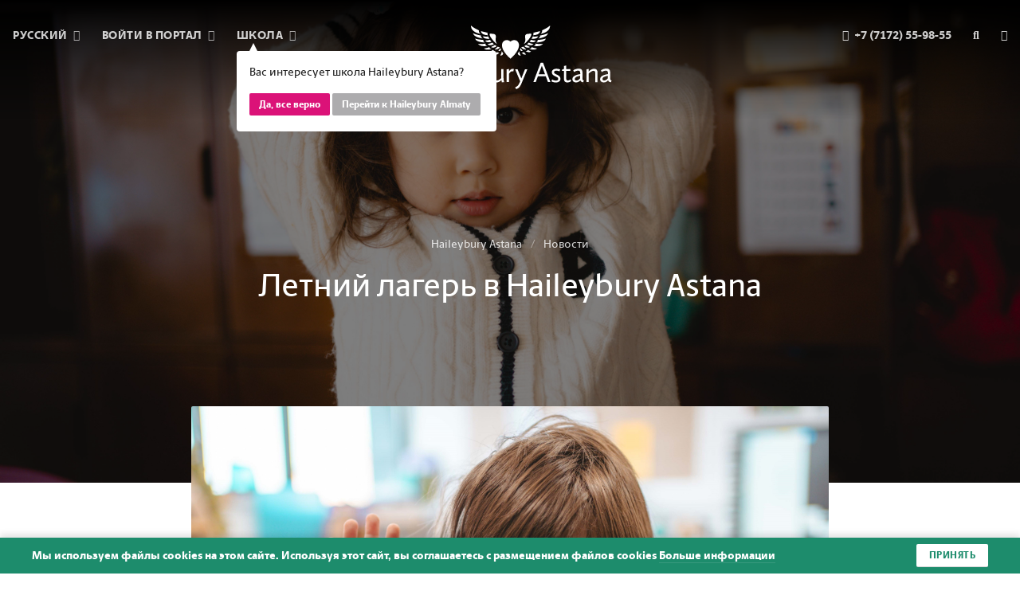

--- FILE ---
content_type: text/html; charset=UTF-8
request_url: https://www.haileybury.kz/ru/astana/news/register-for-summer-camp-at-haileybury-astana
body_size: 40643
content:
<!doctype html>
<html lang="ru" data-school="astana">

  <head itemscope itemtype="http://schema.org/WPHeader">
  <meta charset="UTF-8">
  <meta name="viewport" content="width=device-width, initial-scale=1">
  <meta http-equiv="X-UA-Compatible" content="ie=edge">
  <title itemprop="headline">Летний лагерь в Haileybury Astana — British School Haileybury Astana</title>

  
  <meta name="csrf-token" content="qjCV6ppNsYZccnri4O7wWe2c5N5QL6bqAKHIL9QO">

  
  <link rel="alternate" hreflang="en" href="https://www.haileybury.kz/en/astana/news/register-for-summer-camp-at-haileybury-astana"/>
  
  <link rel="alternate" hreflang="kk" href="https://www.haileybury.kz/kz/astana/news/register-for-summer-camp-at-haileybury-astana"/>
  
  
  <link rel="apple-touch-icon" sizes="180x180" href="/ico/apple-touch-icon.png">
<link rel="icon" type="image/png" sizes="32x32" href="/ico/favicon-32x32.png">
<link rel="icon" type="image/png" sizes="16x16" href="/ico/favicon-16x16.png">
<link rel="manifest" href="/ico/site.webmanifest">
<link rel="mask-icon" href="/ico/safari-pinned-tab.svg" color="#7f0738">
<link rel="shortcut icon" href="/ico/favicon.ico">
<meta name="msapplication-TileColor" content="#7f0738">
<meta name="msapplication-config" content="/ico/browserconfig.xml">
<meta name="theme-color" content="#7f0738">

  
  
  
  <meta name="facebook-domain-verification" content="0hv8srsj5caxog91tvk1lhodwtdm5s" />
<meta property="og:locale" content="en_US" />
<meta property="og:type" content="website" />
<meta property="og:title" content="Летний лагерь в Haileybury Astana — British School Haileybury Astana" />
<meta property="og:description" content="" />
<meta property="og:image" content="https://www.haileybury.kz/storage/posts/37255662606464a8c9bcc448.24844142_DSC04936.jpg" />
<meta property="og:url" content="https://www.haileybury.kz/ru/astana/news/register-for-summer-camp-at-haileybury-astana" />
<meta property="og:site_name" content="Летний лагерь в Haileybury Astana — British School Haileybury Astana" />
<meta name="twitter:card" content="summary_large_image">
<meta name="twitter:site"
      content="https://twitter.com/HBAstana">
<meta name="twitter:title" content="Летний лагерь в Haileybury Astana — British School Haileybury Astana">
<meta name="twitter:description" content="">
<meta name="twitter:image" content="https://www.haileybury.kz/storage/posts/37255662606464a8c9bcc448.24844142_DSC04936.jpg">

  
  <link href="/css/app.css?id=fcfc85e545e79d59ded4af5a807c16ab" rel="stylesheet">
    <link rel="stylesheet" href="https://cdnjs.cloudflare.com/ajax/libs/lightbox2/2.11.1/css/lightbox.min.css">
</head>
<body class="preload">


<div class="main-menu">
  <div class="main-menu__overlay">
    <header   class="is-menu" >
  <div class="header-grid">
    <div class="menu">
      <ul class="menu-list">
        <li class="menu-list-item has-dropdown">
          <a href="javascript:void(0)" class="menu-list-item-link">
            <span class="--desktop">
              Русский
              <i class="fa fa-angle-down"></i>
            </span>
            <span class="--mobile">
              <i class="fas fa-globe-europe"></i>
            </span>
          </a>

          <ul class="menu-list-item-dropdown">
                                        <li class="menu-list-item-dropdown-item">
                <a href="https://www.haileybury.kz/en/astana/news/register-for-summer-camp-at-haileybury-astana" class="menu-list-item-dropdown-item-link">
                  English
                </a>
              </li>
                                        <li class="menu-list-item-dropdown-item">
                <a href="https://www.haileybury.kz/kz/astana/news/register-for-summer-camp-at-haileybury-astana" class="menu-list-item-dropdown-item-link">
                  Қазақша
                </a>
              </li>
                                    </ul>
        </li>
        <li class="menu-list-item has-dropdown">
          <a href="javascript:void(0)" class="menu-list-item-link">
            <span class="--desktop">
              Войти в портал              <i class="fa fa-angle-down"></i>
            </span>
            <span class="--mobile">
              <i class="fas fa-sign-in-alt"></i>
            </span>
            <ul class="menu-list-item-dropdown">
              <li class="menu-list-item-dropdown-item">
                <a href="https://haileyburyastana.parents.isams.cloud"
                   class="menu-list-item-dropdown-item-link">
                  Родительский портал                </a>
              </li>


















            </ul>
          </a>
        </li>
        <li class="menu-list-item has-dropdown">
          <div class="location-confirm">
    <div class="location-confirm__message">
      Вас интересует школа Haileybury Astana?
    </div>

    <div class="location-confirm__action">
      <a href="javascript:void(0)" class="location-confirm__button location-confirm__button--primary">
        Да, все верно      </a>

      <a href="javascript:void(0)" class="location-confirm__button location-confirm__button--secondary">
        Перейти к Haileybury Almaty
      </a>
    </div>
  </div>

  
          <a href="javascript:void(0)" class="menu-list-item-link">
            <span class="--desktop">
              Школа              <i class="fa fa-angle-down"></i>
            </span>
            <span class="--mobile">
              <i class="fas fa-graduation-cap"></i>
            </span>

            <ul class="menu-list-item-dropdown">
              <li class="menu-list-item-dropdown-item">
                <a href="/ru/almaty"
                   class="menu-list-item-dropdown-item-link">
                  Haileybury Almaty
                </a>
              </li>
            </ul>
          </a>
        </li>
      </ul>
    </div>

    <div class="branding">
      <div class="branding-mobile">
        <a href="https://www.haileybury.kz/ru/astana"
           class="branding-link">
          <?xml version="1.0" encoding="UTF-8"?>
<svg width="267px" height="84px" viewBox="0 0 267 84" version="1.1" xmlns="http://www.w3.org/2000/svg" xmlns:xlink="http://www.w3.org/1999/xlink">
    <g id="Page-1" stroke="none" stroke-width="1" fill="none" fill-rule="evenodd">
        <g id="haileybury-astana" transform="translate(-714.000000, -10.000000)" fill-rule="nonzero">
            <rect id="Rectangle" fill="none" x="644" y="0.9" width="623.6" height="170.1"></rect>
            <g id="forfill" transform="translate(714.000000, 10.000000)" fill="#FFFFFF">
                <path d="M133.571053,43.8236842 C124.618421,35.9763158 120.584211,27.9631579 123.071053,22.7131579 C124.065789,20.5578947 126.221053,19.2315789 128.652632,19.2315789 C130.2,19.2315789 131.692105,19.7842105 132.963158,20.7789474 L133.571053,21.2763158 L134.178947,20.7789474 C135.45,19.7842105 136.942105,19.2315789 138.489474,19.2315789 C140.921053,19.2315789 143.021053,20.5578947 144.071053,22.7131579 C146.557895,27.9078947 142.523684,35.9763158 133.571053,43.8236842" id="Path"></path>
                <path d="M122.352632,39.1815789 C121.413158,39.6789474 120.528947,39.6236842 120.086842,39.4578947 C121.302632,37.6342105 121.965789,35.5894737 122.076316,33.8210526 C122.628947,34.8157895 123.347368,35.9763158 124.121053,36.9710526 C123.623684,38.1315789 123.015789,38.85 122.352632,39.1815789" id="Path"></path>
                <path d="M114.892105,38.4078947 C113.897368,38.5184211 113.289474,38.2421053 113.013158,38.0763158 C113.786842,37.3578947 114.947368,36.2526316 115.942105,34.9815789 C115.942105,34.9815789 115.942105,34.9815789 115.942105,34.9815789 C116.328947,35.4789474 117.102632,35.7552632 117.931579,35.7552632 C118.207895,35.7552632 118.484211,35.7 118.760526,35.6447368 C117.6,37.1368421 116.439474,38.2421053 114.892105,38.4078947" id="Path"></path>
                <path d="M106.492105,34.3736842 C106.547368,34.3184211 106.657895,34.2631579 106.823684,34.1526316 C107.044737,34.0421053 107.265789,33.9315789 107.542105,33.8210526 C108.481579,33.3789474 109.752632,32.7157895 110.968421,31.9973684 C110.968421,32.1631579 110.968421,32.3289474 111.023684,32.4947368 C111.244737,33.1578947 111.907895,33.5447368 112.847368,33.5447368 C112.902632,33.5447368 112.902632,33.5447368 112.957895,33.5447368 C113.289474,33.5447368 113.621053,33.5447368 113.952632,33.4894737 C113.289474,33.9315789 112.571053,34.3736842 112.128947,34.5947368 C110.084211,35.4789474 107.597368,35.4236842 106.492105,34.3736842" id="Path"></path>
                <path d="M102.734211,31.8315789 C100.523684,31.7763158 99.3078947,30.9473684 98.6447368,30.2289474 C98.8657895,30.1736842 99.0868421,30.1736842 99.1973684,30.1736842 L99.3078947,30.1736842 C101.242105,30.0078947 104.226316,29.2342105 105.884211,28.4052632 C105.828947,28.5157895 105.828947,28.6815789 105.828947,28.8473684 C105.828947,29.5105263 106.326316,30.1184211 107.210526,30.45 C107.873684,30.7263158 108.481579,30.8368421 109.034211,30.8921053 C107.044737,31.6657895 105,31.9421053 102.734211,31.8315789" id="Path"></path>
                <path d="M95.4947368,26.9131579 C93.2842105,26.4710526 91.2947368,24.9236842 90.9078947,24.2605263 C91.0184211,24.2605263 91.1842105,24.2605263 91.4052632,24.2605263 C94.2236842,24.5368421 98.1473684,24.4815789 100.965789,23.8184211 C100.8,23.9842105 100.689474,24.2052632 100.634211,24.4263158 C100.413158,25.3657895 101.463158,26.0842105 101.794737,26.3052632 C102.071053,26.5263158 102.457895,26.7473684 102.955263,26.9131579 C100.247368,27.3552632 97.3184211,27.3 95.4947368,26.9131579" id="Path"></path>
                <path d="M87.0394737,17.3526316 C87.15,17.3526316 87.3157895,17.3526316 87.5368421,17.4078947 C88.9736842,17.85 93.8368421,18.9552632 98.0921053,19.0105263 C97.9263158,19.1210526 97.8157895,19.2868421 97.7605263,19.5078947 C97.4842105,20.2263158 98.0921053,20.8894737 98.5894737,21.3868421 C98.8105263,21.6078947 99.1973684,21.9394737 99.6947368,22.2710526 C96.7105263,22.4368421 93.1736842,21.7184211 90.6868421,20.8342105 C88.4763158,20.0052632 87.2052632,18.1263158 87.0394737,17.3526316" id="Path"></path>
                <path d="M86.1,13.2078947 C85.05,12.2684211 84.3315789,10.9421053 84,10.0578947 C84,10.0578947 84.0552632,10.0578947 84.0552632,10.1131579 C84.3868421,10.2789474 84.7736842,10.4447368 85.1052632,10.6105263 C87.5921053,11.6605263 91.4052632,12.7657895 94.9421053,13.2078947 C94.8315789,13.3184211 94.7210526,13.4289474 94.6657895,13.5394737 C94.3342105,14.2026316 94.7763158,14.9210526 95.1078947,15.4184211 C95.3842105,15.8052632 96.0473684,16.4684211 96.9315789,17.1315789 C91.2947368,16.4131579 87.3157895,14.3131579 86.1,13.2078947" id="Path"></path>
                <path d="M81.6236842,1.87894737 C81.4026316,0.828947368 81.4578947,0.386842105 81.4578947,0.165789474 C81.5131579,0.221052632 81.6236842,0.276315789 81.7894737,0.386842105 C84.4973684,2.48684211 87.8131579,4.69736842 92.1236842,6.41052632 C91.7368421,6.85263158 91.7368421,7.46052632 92.0131579,8.28947368 C92.4,9.39473684 92.8973684,10.2789474 93.8921053,11.1078947 C90.8526316,10.3894737 87.3710526,9.22894737 85.7684211,7.90263158 C83.4473684,6.07894737 82.1763158,4.64210526 81.6236842,1.87894737" id="Path"></path>
                <path d="M94.6105263,7.68157895 C94.6105263,7.68157895 94.8868421,7.46052632 96.1578947,7.79210526 C96.9868421,8.01315789 97.5947368,8.17894737 98.3684211,8.34473684 C98.4236842,8.34473684 98.4789474,8.4 98.5894737,8.4 C99.5289474,8.62105263 100.247368,8.78684211 100.910526,8.95263158 C102.623684,9.39473684 103.286842,9.56052632 103.784211,9.72631579 C103.728947,9.78157895 103.673684,9.83684211 103.618421,9.89210526 C103.397368,10.1684211 103.286842,10.6105263 103.342105,11.0526316 C103.397368,11.6052632 103.563158,12.2131579 103.784211,12.8763158 C101.076316,12.6552632 98.9210526,12.2131579 97.8157895,11.55 C95.8815789,10.5552632 95.2736842,9.61578947 94.7763158,8.28947368 C94.5,7.84736842 94.5552632,7.68157895 94.6105263,7.68157895 L94.6105263,7.68157895 Z" id="Path"></path>
                <path d="M105.884211,17.4631579 C104.060526,17.6842105 102.457895,17.6289474 100.192105,17.0763158 C99.1421053,16.7447368 98.0368421,15.9157895 97.2631579,14.9210526 C97.0973684,14.6447368 96.9868421,14.4789474 96.9315789,14.4236842 C97.0973684,14.3684211 97.3736842,14.3684211 98.0368421,14.4236842 C99.0868421,14.5342105 101.739474,14.7552632 104.226316,14.4789474 C104.668421,15.4184211 105.221053,16.4684211 105.884211,17.4631579" id="Path"></path>
                <path d="M107.928947,10.7210526 C108.868421,10.8868421 109.089474,10.9421053 110.028947,10.9973684 C112.018421,11.1078947 112.681579,11.3842105 113.676316,12.3789474 C114.505263,13.1526316 114.394737,14.6447368 114.063158,17.6842105 C114.007895,18.1263158 114.007895,18.4026316 114.007895,18.9 C114.063158,21.2210526 114.836842,22.8789474 116.052632,24.5368421 C116.052632,24.5368421 115.721053,24.3710526 115.665789,24.3157895 C115.278947,24.0394737 115.168421,23.9842105 114.836842,23.7631579 C114.118421,23.2105263 113.455263,22.6578947 112.847368,22.05 C110.802632,20.1157895 108.978947,17.9605263 107.542105,15.5289474 C106.934211,14.4789474 106.436842,13.4289474 106.105263,12.3236842 C105.718421,10.6657895 106.602632,10.5 107.928947,10.7210526" id="Path"></path>
                <path d="M108.315789,28.1289474 C109.807895,27.5210526 111.852632,26.5815789 113.013158,25.6421053 C113.786842,26.25 114.560526,26.7473684 115.334211,27.1894737 C114.063158,28.2947368 113.123684,28.7368421 111.907895,29.0131579 C111.078947,29.2342105 109.973684,29.4 108.702632,28.8473684 C108.260526,28.6263158 108.094737,28.4052632 108.094737,28.35 C108.094737,28.2947368 108.15,28.1842105 108.315789,28.1289474" id="Path"></path>
                <path d="M100.634211,20.5578947 C100.357895,20.2815789 100.247368,20.1157895 100.192105,20.0052632 C100.302632,19.95 100.578947,19.8394737 101.242105,19.8394737 C102.513158,19.7842105 104.834211,19.3421053 106.547368,18.9 C107.155263,19.7289474 107.818421,20.5578947 108.536842,21.3315789 C106.547368,22.05 105,22.2710526 103.618421,22.1052632 C102.292105,21.8842105 101.352632,21.2210526 100.634211,20.5578947" id="Path"></path>
                <path d="M104.392105,24.2605263 C106.326316,23.8184211 107.486842,23.4868421 109.586842,22.5473684 C110.305263,23.3210526 111.078947,24.0394737 111.852632,24.6473684 C110.471053,25.4763158 108.647368,26.0289474 107.210526,26.0289474 C105.663158,26.0289474 104.668421,25.5868421 104.115789,25.2 C103.618421,24.8684211 103.507895,24.6473684 103.452632,24.5368421 C103.507895,24.5368421 103.728947,24.3710526 104.392105,24.2605263" id="Path"></path>
                <path d="M116.771053,27.8526316 C117.710526,28.2947368 118.65,28.6263158 119.478947,28.7368421 C118.760526,29.7315789 118.097368,30.45 116.936842,31.0578947 C116.052632,31.5552632 114.671053,31.7210526 113.731579,31.7210526 C113.289474,31.7210526 113.123684,31.5552632 113.068421,31.5 C113.068421,31.4447368 113.068421,31.2789474 113.234211,31.1684211 C114.560526,30.1736842 115.831579,28.9578947 116.771053,27.8526316" id="Path"></path>
                <path d="M120.197368,29.7315789 C120.473684,30.5052632 120.805263,31.3342105 121.192105,32.1078947 C120.860526,32.8263158 120.197368,33.2684211 119.202632,33.6 C118.318421,33.8763158 117.6,33.6 117.544737,33.4342105 C117.544737,33.4342105 117.544737,33.4342105 117.544737,33.4342105 C118.318421,32.4947368 119.423684,31.2236842 120.197368,29.7315789" id="Path"></path>
                <path d="M144.844737,39.1815789 C145.784211,39.6789474 146.668421,39.6236842 147.110526,39.4578947 C145.894737,37.6342105 145.231579,35.5894737 145.121053,33.8210526 C144.568421,34.8157895 143.85,35.9763158 143.076316,36.9710526 C143.573684,38.1315789 144.181579,38.85 144.844737,39.1815789" id="Path"></path>
                <path d="M152.305263,38.4078947 C153.3,38.5184211 153.907895,38.2421053 154.128947,38.0763158 C153.355263,37.3578947 152.194737,36.2526316 151.2,34.9815789 C151.2,34.9815789 151.2,34.9815789 151.2,34.9815789 C150.813158,35.4789474 150.039474,35.7552632 149.210526,35.7552632 C148.934211,35.7552632 148.657895,35.7 148.381579,35.6447368 C149.597368,37.1368421 150.757895,38.2421053 152.305263,38.4078947" id="Path"></path>
                <path d="M160.705263,34.3736842 C160.65,34.3184211 160.539474,34.2631579 160.373684,34.1526316 C160.152632,34.0421053 159.931579,33.9315789 159.655263,33.8210526 C158.715789,33.3789474 157.444737,32.7157895 156.228947,31.9973684 C156.228947,32.1631579 156.228947,32.3289474 156.173684,32.4947368 C155.952632,33.1578947 155.289474,33.5447368 154.35,33.5447368 C154.294737,33.5447368 154.294737,33.5447368 154.239474,33.5447368 C153.907895,33.5447368 153.576316,33.5447368 153.244737,33.4894737 C153.907895,33.9315789 154.626316,34.3736842 155.068421,34.5947368 C157.113158,35.4789474 159.6,35.4236842 160.705263,34.3736842" id="Path"></path>
                <path d="M164.463158,31.8315789 C166.673684,31.7763158 167.889474,30.9473684 168.552632,30.2289474 C168.331579,30.1736842 168.110526,30.1736842 168,30.1736842 L167.889474,30.1736842 C165.955263,30.0078947 162.971053,29.2342105 161.313158,28.4052632 C161.368421,28.5157895 161.368421,28.6815789 161.368421,28.8473684 C161.368421,29.5105263 160.871053,30.1184211 159.986842,30.45 C159.323684,30.7263158 158.715789,30.8368421 158.163158,30.8921053 C160.152632,31.6657895 162.142105,31.9421053 164.463158,31.8315789" id="Path"></path>
                <path d="M171.702632,26.9131579 C173.913158,26.4710526 175.902632,24.9236842 176.289474,24.2605263 C176.178947,24.2605263 176.013158,24.2605263 175.792105,24.2605263 C172.973684,24.5368421 169.05,24.4815789 166.231579,23.8184211 C166.397368,23.9842105 166.507895,24.2052632 166.563158,24.4263158 C166.784211,25.3657895 165.734211,26.0842105 165.402632,26.3052632 C165.126316,26.5263158 164.739474,26.7473684 164.242105,26.9131579 C166.894737,27.3552632 169.878947,27.3 171.702632,26.9131579" id="Path"></path>
                <path d="M180.157895,17.3526316 C180.047368,17.3526316 179.881579,17.3526316 179.660526,17.4078947 C178.223684,17.85 173.360526,18.9552632 169.105263,19.0105263 C169.271053,19.1210526 169.381579,19.2868421 169.436842,19.5078947 C169.713158,20.2263158 169.105263,20.8894737 168.607895,21.3868421 C168.386842,21.6078947 168,21.9394737 167.502632,22.2710526 C170.486842,22.4368421 174.023684,21.7184211 176.510526,20.8342105 C178.721053,20.0052632 179.992105,18.1263158 180.157895,17.3526316" id="Path"></path>
                <path d="M181.097368,13.2078947 C182.147368,12.2684211 182.865789,10.9421053 183.197368,10.0578947 C183.197368,10.0578947 183.142105,10.0578947 183.142105,10.1131579 C182.810526,10.2789474 182.423684,10.4447368 182.092105,10.6105263 C179.605263,11.6605263 175.792105,12.7657895 172.255263,13.2078947 C172.365789,13.3184211 172.476316,13.4289474 172.531579,13.5394737 C172.863158,14.2026316 172.421053,14.9210526 172.089474,15.4184211 C171.813158,15.8052632 171.15,16.4684211 170.265789,17.1315789 C175.902632,16.4131579 179.881579,14.3131579 181.097368,13.2078947" id="Path"></path>
                <path d="M185.573684,1.87894737 C185.794737,0.828947368 185.739474,0.386842105 185.739474,0.165789474 C185.684211,0.221052632 185.573684,0.276315789 185.407895,0.386842105 C182.7,2.48684211 179.384211,4.69736842 175.073684,6.41052632 C175.460526,6.85263158 175.460526,7.46052632 175.184211,8.28947368 C174.797368,9.39473684 174.3,10.2789474 173.305263,11.1078947 C176.344737,10.3894737 179.826316,9.22894737 181.428947,7.90263158 C183.694737,6.07894737 185.021053,4.64210526 185.573684,1.87894737" id="Path"></path>
                <path d="M172.586842,7.68157895 C172.586842,7.68157895 172.310526,7.46052632 171.039474,7.79210526 C170.210526,8.01315789 169.602632,8.17894737 168.828947,8.34473684 C168.773684,8.34473684 168.718421,8.4 168.607895,8.4 C167.668421,8.62105263 166.95,8.78684211 166.286842,8.95263158 C164.573684,9.39473684 163.910526,9.56052632 163.413158,9.72631579 C163.468421,9.78157895 163.523684,9.83684211 163.578947,9.89210526 C163.8,10.1684211 163.910526,10.6105263 163.855263,11.0526316 C163.8,11.6052632 163.634211,12.2131579 163.413158,12.8763158 C166.121053,12.6552632 168.276316,12.2131579 169.381579,11.55 C171.315789,10.5552632 171.923684,9.61578947 172.421053,8.28947368 C172.642105,7.84736842 172.586842,7.68157895 172.586842,7.68157895 L172.586842,7.68157895 Z" id="Path"></path>
                <path d="M161.313158,17.4631579 C163.136842,17.6842105 164.739474,17.6289474 167.005263,17.0763158 C168.055263,16.7447368 169.160526,15.9157895 169.934211,14.9210526 C170.1,14.6447368 170.210526,14.4789474 170.265789,14.4236842 C170.1,14.3684211 169.823684,14.3684211 169.160526,14.4236842 C168.110526,14.5342105 165.457895,14.7552632 162.971053,14.4789474 C162.528947,15.4184211 161.976316,16.4684211 161.313158,17.4631579" id="Path"></path>
                <path d="M159.213158,10.7210526 C158.273684,10.8868421 158.052632,10.9421053 157.113158,10.9973684 C155.123684,11.1078947 154.460526,11.3842105 153.465789,12.3789474 C152.636842,13.1526316 152.747368,14.6447368 153.078947,17.6842105 C153.134211,18.1263158 153.134211,18.4026316 153.134211,18.9 C153.134211,21.2210526 152.305263,22.8789474 151.089474,24.5368421 C151.089474,24.5368421 151.421053,24.3710526 151.476316,24.3157895 C151.863158,24.0394737 151.973684,23.9842105 152.305263,23.7631579 C153.023684,23.2105263 153.686842,22.6578947 154.294737,22.05 C156.339474,20.1157895 158.163158,17.9605263 159.6,15.5289474 C160.207895,14.4789474 160.705263,13.4289474 161.036842,12.3236842 C161.478947,10.6657895 160.539474,10.5 159.213158,10.7210526" id="Path"></path>
                <path d="M158.826316,28.1289474 C157.334211,27.5210526 155.289474,26.5815789 154.128947,25.6421053 C153.355263,26.25 152.581579,26.7473684 151.807895,27.1894737 C153.078947,28.2947368 154.018421,28.7368421 155.234211,29.0131579 C156.063158,29.2342105 157.168421,29.4 158.439474,28.8473684 C158.881579,28.6263158 159.047368,28.4052632 159.047368,28.35 C159.102632,28.2947368 158.992105,28.1842105 158.826316,28.1289474" id="Path"></path>
                <path d="M166.507895,20.5578947 C166.784211,20.2815789 166.894737,20.1157895 166.95,20.0052632 C166.839474,19.95 166.563158,19.8394737 165.9,19.8394737 C164.628947,19.7842105 162.307895,19.3421053 160.594737,18.9 C159.986842,19.7289474 159.323684,20.5578947 158.605263,21.3315789 C160.594737,22.05 162.142105,22.2710526 163.523684,22.1052632 C164.905263,21.8842105 165.844737,21.2210526 166.507895,20.5578947" id="Path"></path>
                <path d="M162.805263,24.2605263 C160.871053,23.8184211 159.710526,23.4868421 157.610526,22.5473684 C156.892105,23.3210526 156.118421,24.0394737 155.344737,24.6473684 C156.726316,25.4763158 158.55,26.0289474 159.986842,26.0289474 C161.534211,26.0289474 162.528947,25.5868421 163.081579,25.2 C163.578947,24.8684211 163.689474,24.6473684 163.744737,24.5368421 C163.634211,24.5368421 163.413158,24.3710526 162.805263,24.2605263" id="Path"></path>
                <path d="M150.426316,27.8526316 C149.486842,28.2947368 148.547368,28.6263158 147.718421,28.7368421 C148.436842,29.7315789 149.1,30.45 150.260526,31.0578947 C151.144737,31.5552632 152.526316,31.7210526 153.465789,31.7210526 C153.907895,31.7210526 154.073684,31.5552632 154.128947,31.5 C154.128947,31.4447368 154.073684,31.2789474 153.963158,31.1684211 C152.636842,30.1736842 151.310526,28.9578947 150.426316,27.8526316" id="Path"></path>
                <path d="M147,29.7315789 C146.723684,30.5052632 146.392105,31.3342105 146.005263,32.1078947 C146.336842,32.8263158 147.055263,33.2684211 147.994737,33.6 C148.878947,33.8763158 149.597368,33.6 149.652632,33.4342105 C149.652632,33.4342105 149.652632,33.4342105 149.652632,33.4342105 C148.823684,32.4947368 147.773684,31.2236842 147,29.7315789" id="Path"></path>
                <polygon id="Path" points="0.386842105 49.35 3.53684211 49.35 3.53684211 60.4578947 18.5131579 60.4578947 18.5131579 49.35 21.6631579 49.35 21.6631579 74.7710526 18.5131579 74.7710526 18.5131579 63.1105263 3.53684211 63.1105263 3.53684211 74.7710526 0.386842105 74.7710526"></polygon>
                <path d="M35.4789474,64.3263158 L35.4789474,63.6631579 C35.4789474,61.6184211 35.5342105,59.7394737 32.6605263,59.7394737 C29.7868421,59.7394737 27.3,61.6184211 27.3,61.6184211 L26.3605263,59.2421053 C26.3605263,59.2421053 29.2342105,57.1421053 33.4894737,57.1421053 C37.2473684,57.1421053 38.4631579,58.7447368 38.4631579,62.6131579 L38.4631579,70.35 C38.4631579,72.6157895 40.3421053,72.6157895 40.3421053,72.6157895 L39.3473684,74.9921053 C36.9710526,74.7157895 36.0315789,73.6105263 35.6447368,72.2289474 C35.3131579,72.7815789 33.4342105,75.2131579 29.9526316,75.2131579 C27.0236842,75.2131579 25.1447368,73.4447368 25.1447368,70.9026316 C25.2,67.3657895 29.0131579,65.1552632 35.4789474,64.3263158 L35.4789474,64.3263158 Z M35.4789474,69.6315789 L35.4789474,66.4815789 C30.6157895,67.2552632 28.35,68.5263158 28.35,70.6815789 C28.35,72.0078947 29.3447368,72.5605263 30.6157895,72.5605263 C32.7157895,72.6157895 34.2631579,71.0684211 35.4789474,69.6315789 L35.4789474,69.6315789 Z" id="Shape"></path>
                <path d="M42.9947368,51.2289474 C42.9947368,50.0684211 43.9342105,49.1842105 45.0394737,49.1842105 C46.1447368,49.1842105 47.0842105,50.1236842 47.0842105,51.2289474 C47.0842105,52.3894737 46.1447368,53.2736842 45.0394737,53.2736842 C43.9342105,53.2736842 42.9947368,52.3342105 42.9947368,51.2289474 L42.9947368,51.2289474 Z M43.5473684,57.5842105 L46.5315789,57.5842105 L46.5315789,74.7157895 L43.5473684,74.7157895 L43.5473684,57.5842105 L43.5473684,57.5842105 Z" id="Shape"></path>
                <polygon id="Path" points="51.2289474 48.0789474 54.2131579 47.5815789 54.2131579 74.7710526 51.2289474 74.7710526"></polygon>
                <path d="M65.5973684,57.1421053 C69.5763158,57.1421053 72.45,59.9052632 72.45,64.7684211 L70.6263158,65.3210526 L60.5131579,66.6473684 C60.7894737,70.1842105 62.8342105,72.5605263 66.2052632,72.5605263 C69.1342105,72.5605263 71.5657895,70.4052632 71.5657895,70.4052632 L72.45,72.6710526 C72.45,72.6710526 69.9631579,75.1578947 65.8736842,75.1578947 C60.1815789,75.1578947 57.3631579,71.0131579 57.3631579,66.5368421 C57.3631579,61.1763158 60.7342105,57.1421053 65.5973684,57.1421053 L65.5973684,57.1421053 Z M60.5684211,64.3815789 L69.1894737,63.2763158 C69.1894737,63.2763158 68.8578947,59.6289474 65.4315789,59.6289474 C62.6684211,59.6289474 61.0105263,61.7289474 60.5684211,64.3815789 L60.5684211,64.3815789 Z" id="Shape"></path>
                <path d="M79.2473684,76.0421053 L80.3526316,73.5 L73.6657895,57.6394737 L76.9263158,57.6394737 L81.9,69.7421053 L86.7631579,57.6394737 L89.8578947,57.6394737 L82.2315789,76.0421053 C80.6842105,79.8 78.5842105,83.3368421 74.8263158,83.7789474 L73.8868421,81.2921053 C76.3184211,80.7947368 78.0315789,78.75 79.2473684,76.0421053 L79.2473684,76.0421053 Z" id="Path"></path>
                <path d="M92.0131579,48.0789474 L94.9973684,47.5263158 L94.9973684,59.3526316 C95.8263158,58.3026316 97.4842105,57.0868421 99.9710526,57.0868421 C104.502632,57.0868421 107.376316,60.7342105 107.376316,65.5421053 C107.376316,70.5157895 104.281579,75.1578947 97.8157895,75.1578947 C96.4894737,75.1578947 94.3342105,74.9921053 92.0684211,74.3842105 L92.0684211,48.0789474 L92.0131579,48.0789474 Z M94.9973684,62.0052632 L94.9973684,72.3394737 C94.9973684,72.3394737 96.2684211,72.7263158 97.9263158,72.7263158 C101.518421,72.7263158 104.226316,70.35 104.226316,65.8184211 C104.226316,62.0605263 102.347368,59.7394737 99.5842105,59.7394737 C97.3736842,59.7394737 95.7157895,61.2315789 94.9973684,62.0052632 L94.9973684,62.0052632 Z" id="Shape"></path>
                <path d="M110.194737,57.5842105 L113.178947,57.5842105 L113.178947,69.1894737 C113.178947,71.8421053 114.228947,72.5605263 115.610526,72.5605263 C117.821053,72.5605263 120.252632,70.5157895 121.413158,69.3552632 L121.413158,57.5842105 L124.397368,57.5842105 L124.397368,69.4105263 C124.397368,71.5105263 125.171053,74.7157895 125.171053,74.7157895 L122.242105,74.9921053 C122.242105,74.9921053 121.8,73.1131579 121.689474,71.8973684 C120.639474,73.0026316 118.152632,75.2131579 114.892105,75.2131579 C112.073684,75.2131579 110.25,73.7763158 110.25,70.0736842 L110.25,57.5842105 L110.194737,57.5842105 Z" id="Path"></path>
                <path d="M128.597368,57.8605263 L131.581579,57.3078947 L131.581579,60.6789474 C132.244737,59.5184211 133.957895,57.0868421 136.555263,57.0868421 C137.494737,57.0868421 138.047368,57.4184211 138.047368,57.4184211 L137.273684,60.6236842 C137.273684,60.6236842 136.5,60.2921053 135.836842,60.2921053 C133.847368,60.2921053 132.244737,62.6131579 131.581579,63.7736842 L131.581579,74.6052632 L128.597368,74.6052632 L128.597368,57.8605263 L128.597368,57.8605263 Z" id="Path"></path>
                <path d="M145.231579,76.0421053 L146.336842,73.5 L139.65,57.6394737 L142.910526,57.6394737 L147.884211,69.7421053 L152.747368,57.6394737 L155.842105,57.6394737 L148.215789,76.0421053 C146.668421,79.8 144.568421,83.3368421 140.810526,83.7789474 L139.871053,81.2921053 C142.357895,80.7947368 144.071053,78.75 145.231579,76.0421053 L145.231579,76.0421053 Z" id="Path"></path>
                <path d="M163.689474,74.6605263 L166.839474,74.6605263 L169.713158,66.9789474 L180.102632,66.9789474 L182.976316,74.6605263 L186.236842,74.6605263 L176.455263,48.9631579 L173.415789,48.9631579 L163.689474,74.6605263 L163.689474,74.6605263 Z M174.907895,53.1078947 L179.107895,64.3263158 L170.707895,64.3263158 L174.907895,53.1078947 L174.907895,53.1078947 Z M187.618421,73.6105263 C187.618421,73.6105263 189.663158,75.1578947 193.144737,75.1578947 C197.068421,75.1578947 199.444737,73.2236842 199.444737,70.1842105 C199.444737,64.4921053 190.989474,65.0447368 190.989474,61.5631579 C190.989474,60.4026316 191.928947,59.5184211 194.028947,59.5184211 C196.184211,59.5184211 198.228947,60.5131579 198.228947,60.5131579 L199.057895,57.9710526 C199.057895,57.9710526 197.178947,57.0315789 194.305263,57.0315789 C189.884211,57.0315789 188.060526,59.1868421 188.060526,61.7842105 C188.060526,67.3105263 196.515789,66.7578947 196.515789,70.4052632 C196.515789,71.7315789 195.465789,72.6710526 193.310526,72.6710526 C190.547368,72.6710526 188.392105,71.0131579 188.392105,71.0131579 L187.618421,73.6105263 L187.618421,73.6105263 Z M203.976316,70.1289474 C203.976316,73.6657895 205.744737,75.1578947 208.452632,75.1578947 C211.326316,75.1578947 213.426316,73.3894737 213.426316,73.3894737 L212.707895,70.9578947 C212.707895,70.9578947 210.884211,72.5052632 209.060526,72.5052632 C207.734211,72.5052632 206.960526,71.5657895 206.960526,69.3 L206.960526,59.85 L212.542105,59.85 L212.542105,57.4736842 L206.960526,57.4736842 L206.960526,52.7210526 L203.976316,53.4394737 L203.976316,57.2526316 L201.544737,58.2473684 L201.544737,59.85 L203.976316,59.85 L203.976316,70.1289474 L203.976316,70.1289474 Z M215.139474,70.7921053 C215.139474,73.3342105 217.018421,75.1026316 219.947368,75.1026316 C223.428947,75.1026316 225.307895,72.6710526 225.639474,72.1184211 C226.026316,73.5552632 226.965789,74.6605263 229.342105,74.8815789 L230.336842,72.45 C230.336842,72.45 228.402632,72.3947368 228.402632,70.1289474 L228.402632,62.3921053 C228.402632,58.5236842 227.186842,56.9210526 223.428947,56.9210526 C219.173684,56.9210526 216.3,59.0210526 216.3,59.0210526 L217.239474,61.4526316 C217.239474,61.4526316 219.781579,59.5184211 222.655263,59.5184211 C225.528947,59.5184211 225.473684,61.4526316 225.473684,63.4421053 L225.473684,64.1052632 C218.897368,65.0447368 215.139474,67.2552632 215.139474,70.7921053 L215.139474,70.7921053 Z M220.555263,72.5052632 C219.284211,72.5052632 218.289474,71.9526316 218.289474,70.5710526 C218.289474,68.3605263 220.610526,67.1447368 225.418421,66.3157895 L225.418421,69.4657895 C224.202632,70.9578947 222.655263,72.5052632 220.555263,72.5052632 L220.555263,72.5052632 Z M233.707895,74.6605263 L236.692105,74.6605263 L236.692105,63.3315789 C237.797368,62.2815789 240.726316,59.6842105 242.992105,59.6842105 C244.318421,59.6842105 245.313158,60.5131579 245.313158,63.0552632 L245.313158,74.7157895 L248.297368,74.7157895 L248.297368,62.2263158 C248.297368,58.5236842 246.363158,57.0868421 243.765789,57.0868421 C240.45,57.0868421 237.742105,59.5184211 236.636842,60.6236842 L236.636842,57.2526316 L233.652632,57.8052632 L233.652632,74.6605263 L233.707895,74.6605263 Z M251.668421,70.7921053 C251.668421,73.3342105 253.547368,75.1026316 256.476316,75.1026316 C259.957895,75.1026316 261.836842,72.6710526 262.168421,72.1184211 C262.555263,73.5552632 263.494737,74.6605263 265.871053,74.8815789 L266.865789,72.45 C266.865789,72.45 264.931579,72.3947368 264.931579,70.1289474 L264.931579,62.3921053 C264.931579,58.5236842 263.715789,56.9210526 259.957895,56.9210526 C255.702632,56.9210526 252.828947,59.0210526 252.828947,59.0210526 L253.768421,61.4526316 C253.768421,61.4526316 256.310526,59.5184211 259.184211,59.5184211 C262.057895,59.5184211 262.002632,61.4526316 262.002632,63.4421053 L262.002632,64.1052632 C255.426316,65.0447368 251.668421,67.2552632 251.668421,70.7921053 L251.668421,70.7921053 Z M257.084211,72.5052632 C255.813158,72.5052632 254.818421,71.9526316 254.818421,70.5710526 C254.818421,68.3605263 257.084211,67.1447368 261.947368,66.3157895 L261.947368,69.4657895 C260.731579,70.9578947 259.184211,72.5052632 257.084211,72.5052632 L257.084211,72.5052632 Z" id="Shape"></path>
            </g>
        </g>
    </g>
</svg>

        </a>
      </div>

      <div class="branding-default">
        <a href="https://www.haileybury.kz/ru/astana"
           class="branding-link">
          <?xml version="1.0" encoding="UTF-8"?>
<svg width="483px" height="152px" viewBox="0 0 483 152" version="1.1" xmlns="http://www.w3.org/2000/svg" xmlns:xlink="http://www.w3.org/1999/xlink">
    <g id="Page-1" stroke="none" stroke-width="1" fill="none" fill-rule="evenodd">
        <g id="haileybury-astana" transform="translate(-714.000000, -10.000000)" fill-rule="nonzero">
            <rect id="Rectangle" fill="none" x="644" y="0.9" width="623.6" height="170.1"></rect>
            <g id="forfill" transform="translate(714.000000, 10.000000)" fill="#FFFFFF">
                <path d="M241.7,79.3 C225.5,65.1 218.2,50.6 222.7,41.1 C224.5,37.2 228.4,34.8 232.8,34.8 C235.6,34.8 238.3,35.8 240.6,37.6 L241.7,38.5 L242.8,37.6 C245.1,35.8 247.8,34.8 250.6,34.8 C255,34.8 258.8,37.2 260.7,41.1 C265.2,50.5 257.9,65.1 241.7,79.3" id="Path"></path>
                <path d="M221.4,70.9 C219.7,71.8 218.1,71.7 217.3,71.4 C219.5,68.1 220.7,64.4 220.9,61.2 C221.9,63 223.2,65.1 224.6,66.9 C223.7,69 222.6,70.3 221.4,70.9" id="Path"></path>
                <path d="M207.9,69.5 C206.1,69.7 205,69.2 204.5,68.9 C205.9,67.6 208,65.6 209.8,63.3 C209.8,63.3 209.8,63.3 209.8,63.3 C210.5,64.2 211.9,64.7 213.4,64.7 C213.9,64.7 214.4,64.6 214.9,64.5 C212.8,67.2 210.7,69.2 207.9,69.5" id="Path"></path>
                <path d="M192.7,62.2 C192.8,62.1 193,62 193.3,61.8 C193.7,61.6 194.1,61.4 194.6,61.2 C196.3,60.4 198.6,59.2 200.8,57.9 C200.8,58.2 200.8,58.5 200.9,58.8 C201.3,60 202.5,60.7 204.2,60.7 C204.3,60.7 204.3,60.7 204.4,60.7 C205,60.7 205.6,60.7 206.2,60.6 C205,61.4 203.7,62.2 202.9,62.6 C199.2,64.2 194.7,64.1 192.7,62.2" id="Path"></path>
                <path d="M185.9,57.6 C181.9,57.5 179.7,56 178.5,54.7 C178.9,54.6 179.3,54.6 179.5,54.6 L179.7,54.6 C183.2,54.3 188.6,52.9 191.6,51.4 C191.5,51.6 191.5,51.9 191.5,52.2 C191.5,53.4 192.4,54.5 194,55.1 C195.2,55.6 196.3,55.8 197.3,55.9 C193.7,57.3 190,57.8 185.9,57.6" id="Path"></path>
                <path d="M172.8,48.7 C168.8,47.9 165.2,45.1 164.5,43.9 C164.7,43.9 165,43.9 165.4,43.9 C170.5,44.4 177.6,44.3 182.7,43.1 C182.4,43.4 182.2,43.8 182.1,44.2 C181.7,45.9 183.6,47.2 184.2,47.6 C184.7,48 185.4,48.4 186.3,48.7 C181.4,49.5 176.1,49.4 172.8,48.7" id="Path"></path>
                <path d="M157.5,31.4 C157.7,31.4 158,31.4 158.4,31.5 C161,32.3 169.8,34.3 177.5,34.4 C177.2,34.6 177,34.9 176.9,35.3 C176.4,36.6 177.5,37.8 178.4,38.7 C178.8,39.1 179.5,39.7 180.4,40.3 C175,40.6 168.6,39.3 164.1,37.7 C160.1,36.2 157.8,32.8 157.5,31.4" id="Path"></path>
                <path d="M155.8,23.9 C153.9,22.2 152.6,19.8 152,18.2 C152,18.2 152.1,18.2 152.1,18.3 C152.7,18.6 153.4,18.9 154,19.2 C158.5,21.1 165.4,23.1 171.8,23.9 C171.6,24.1 171.4,24.3 171.3,24.5 C170.7,25.7 171.5,27 172.1,27.9 C172.6,28.6 173.8,29.8 175.4,31 C165.2,29.7 158,25.9 155.8,23.9" id="Path"></path>
                <path d="M147.7,3.4 C147.3,1.5 147.4,0.7 147.4,0.3 C147.5,0.4 147.7,0.5 148,0.7 C152.9,4.5 158.9,8.5 166.7,11.6 C166,12.4 166,13.5 166.5,15 C167.2,17 168.1,18.6 169.9,20.1 C164.4,18.8 158.1,16.7 155.2,14.3 C151,11 148.7,8.4 147.7,3.4" id="Path"></path>
                <path d="M171.2,13.9 C171.2,13.9 171.7,13.5 174,14.1 C175.5,14.5 176.6,14.8 178,15.1 C178.1,15.1 178.2,15.2 178.4,15.2 C180.1,15.6 181.4,15.9 182.6,16.2 C185.7,17 186.9,17.3 187.8,17.6 C187.7,17.7 187.6,17.8 187.5,17.9 C187.1,18.4 186.9,19.2 187,20 C187.1,21 187.4,22.1 187.8,23.3 C182.9,22.9 179,22.1 177,20.9 C173.5,19.1 172.4,17.4 171.5,15 C171,14.2 171.1,13.9 171.2,13.9 L171.2,13.9 Z" id="Path"></path>
                <path d="M191.6,31.6 C188.3,32 185.4,31.9 181.3,30.9 C179.4,30.3 177.4,28.8 176,27 C175.7,26.5 175.5,26.2 175.4,26.1 C175.7,26 176.2,26 177.4,26.1 C179.3,26.3 184.1,26.7 188.6,26.2 C189.4,27.9 190.4,29.8 191.6,31.6" id="Path"></path>
                <path d="M195.3,19.4 C197,19.7 197.4,19.8 199.1,19.9 C202.7,20.1 203.9,20.6 205.7,22.4 C207.2,23.8 207,26.5 206.4,32 C206.3,32.8 206.3,33.3 206.3,34.2 C206.4,38.4 207.8,41.4 210,44.4 C210,44.4 209.4,44.1 209.3,44 C208.6,43.5 208.4,43.4 207.8,43 C206.5,42 205.3,41 204.2,39.9 C200.5,36.4 197.2,32.5 194.6,28.1 C193.5,26.2 192.6,24.3 192,22.3 C191.3,19.3 192.9,19 195.3,19.4" id="Path"></path>
                <path d="M196,50.9 C198.7,49.8 202.4,48.1 204.5,46.4 C205.9,47.5 207.3,48.4 208.7,49.2 C206.4,51.2 204.7,52 202.5,52.5 C201,52.9 199,53.2 196.7,52.2 C195.9,51.8 195.6,51.4 195.6,51.3 C195.6,51.2 195.7,51 196,50.9" id="Path"></path>
                <path d="M182.1,37.2 C181.6,36.7 181.4,36.4 181.3,36.2 C181.5,36.1 182,35.9 183.2,35.9 C185.5,35.8 189.7,35 192.8,34.2 C193.9,35.7 195.1,37.2 196.4,38.6 C192.8,39.9 190,40.3 187.5,40 C185.1,39.6 183.4,38.4 182.1,37.2" id="Path"></path>
                <path d="M188.9,43.9 C192.4,43.1 194.5,42.5 198.3,40.8 C199.6,42.2 201,43.5 202.4,44.6 C199.9,46.1 196.6,47.1 194,47.1 C191.2,47.1 189.4,46.3 188.4,45.6 C187.5,45 187.3,44.6 187.2,44.4 C187.3,44.4 187.7,44.1 188.9,43.9" id="Path"></path>
                <path d="M211.3,50.4 C213,51.2 214.7,51.8 216.2,52 C214.9,53.8 213.7,55.1 211.6,56.2 C210,57.1 207.5,57.4 205.8,57.4 C205,57.4 204.7,57.1 204.6,57 C204.6,56.9 204.6,56.6 204.9,56.4 C207.3,54.6 209.6,52.4 211.3,50.4" id="Path"></path>
                <path d="M217.5,53.8 C218,55.2 218.6,56.7 219.3,58.1 C218.7,59.4 217.5,60.2 215.7,60.8 C214.1,61.3 212.8,60.8 212.7,60.5 C212.7,60.5 212.7,60.5 212.7,60.5 C214.1,58.8 216.1,56.5 217.5,53.8" id="Path"></path>
                <path d="M262.1,70.9 C263.8,71.8 265.4,71.7 266.2,71.4 C264,68.1 262.8,64.4 262.6,61.2 C261.6,63 260.3,65.1 258.9,66.9 C259.8,69 260.9,70.3 262.1,70.9" id="Path"></path>
                <path d="M275.6,69.5 C277.4,69.7 278.5,69.2 278.9,68.9 C277.5,67.6 275.4,65.6 273.6,63.3 C273.6,63.3 273.6,63.3 273.6,63.3 C272.9,64.2 271.5,64.7 270,64.7 C269.5,64.7 269,64.6 268.5,64.5 C270.7,67.2 272.8,69.2 275.6,69.5" id="Path"></path>
                <path d="M290.8,62.2 C290.7,62.1 290.5,62 290.2,61.8 C289.8,61.6 289.4,61.4 288.9,61.2 C287.2,60.4 284.9,59.2 282.7,57.9 C282.7,58.2 282.7,58.5 282.6,58.8 C282.2,60 281,60.7 279.3,60.7 C279.2,60.7 279.2,60.7 279.1,60.7 C278.5,60.7 277.9,60.7 277.3,60.6 C278.5,61.4 279.8,62.2 280.6,62.6 C284.3,64.2 288.8,64.1 290.8,62.2" id="Path"></path>
                <path d="M297.6,57.6 C301.6,57.5 303.8,56 305,54.7 C304.6,54.6 304.2,54.6 304,54.6 L303.8,54.6 C300.3,54.3 294.9,52.9 291.9,51.4 C292,51.6 292,51.9 292,52.2 C292,53.4 291.1,54.5 289.5,55.1 C288.3,55.6 287.2,55.8 286.2,55.9 C289.8,57.3 293.4,57.8 297.6,57.6" id="Path"></path>
                <path d="M310.7,48.7 C314.7,47.9 318.3,45.1 319,43.9 C318.8,43.9 318.5,43.9 318.1,43.9 C313,44.4 305.9,44.3 300.8,43.1 C301.1,43.4 301.3,43.8 301.4,44.2 C301.8,45.9 299.9,47.2 299.3,47.6 C298.8,48 298.1,48.4 297.2,48.7 C302,49.5 307.4,49.4 310.7,48.7" id="Path"></path>
                <path d="M326,31.4 C325.8,31.4 325.5,31.4 325.1,31.5 C322.5,32.3 313.7,34.3 306,34.4 C306.3,34.6 306.5,34.9 306.6,35.3 C307.1,36.6 306,37.8 305.1,38.7 C304.7,39.1 304,39.7 303.1,40.3 C308.5,40.6 314.9,39.3 319.4,37.7 C323.4,36.2 325.7,32.8 326,31.4" id="Path"></path>
                <path d="M327.7,23.9 C329.6,22.2 330.9,19.8 331.5,18.2 C331.5,18.2 331.4,18.2 331.4,18.3 C330.8,18.6 330.1,18.9 329.5,19.2 C325,21.1 318.1,23.1 311.7,23.9 C311.9,24.1 312.1,24.3 312.2,24.5 C312.8,25.7 312,27 311.4,27.9 C310.9,28.6 309.7,29.8 308.1,31 C318.3,29.7 325.5,25.9 327.7,23.9" id="Path"></path>
                <path d="M335.8,3.4 C336.2,1.5 336.1,0.7 336.1,0.3 C336,0.4 335.8,0.5 335.5,0.7 C330.6,4.5 324.6,8.5 316.8,11.6 C317.5,12.4 317.5,13.5 317,15 C316.3,17 315.4,18.6 313.6,20.1 C319.1,18.8 325.4,16.7 328.3,14.3 C332.4,11 334.8,8.4 335.8,3.4" id="Path"></path>
                <path d="M312.3,13.9 C312.3,13.9 311.8,13.5 309.5,14.1 C308,14.5 306.9,14.8 305.5,15.1 C305.4,15.1 305.3,15.2 305.1,15.2 C303.4,15.6 302.1,15.9 300.9,16.2 C297.8,17 296.6,17.3 295.7,17.6 C295.8,17.7 295.9,17.8 296,17.9 C296.4,18.4 296.6,19.2 296.5,20 C296.4,21 296.1,22.1 295.7,23.3 C300.6,22.9 304.5,22.1 306.5,20.9 C310,19.1 311.1,17.4 312,15 C312.4,14.2 312.3,13.9 312.3,13.9 L312.3,13.9 Z" id="Path"></path>
                <path d="M291.9,31.6 C295.2,32 298.1,31.9 302.2,30.9 C304.1,30.3 306.1,28.8 307.5,27 C307.8,26.5 308,26.2 308.1,26.1 C307.8,26 307.3,26 306.1,26.1 C304.2,26.3 299.4,26.7 294.9,26.2 C294.1,27.9 293.1,29.8 291.9,31.6" id="Path"></path>
                <path d="M288.1,19.4 C286.4,19.7 286,19.8 284.3,19.9 C280.7,20.1 279.5,20.6 277.7,22.4 C276.2,23.8 276.4,26.5 277,32 C277.1,32.8 277.1,33.3 277.1,34.2 C277.1,38.4 275.6,41.4 273.4,44.4 C273.4,44.4 274,44.1 274.1,44 C274.8,43.5 275,43.4 275.6,43 C276.9,42 278.1,41 279.2,39.9 C282.9,36.4 286.2,32.5 288.8,28.1 C289.9,26.2 290.8,24.3 291.4,22.3 C292.2,19.3 290.5,19 288.1,19.4" id="Path"></path>
                <path d="M287.4,50.9 C284.7,49.8 281,48.1 278.9,46.4 C277.5,47.5 276.1,48.4 274.7,49.2 C277,51.2 278.7,52 280.9,52.5 C282.4,52.9 284.4,53.2 286.7,52.2 C287.5,51.8 287.8,51.4 287.8,51.3 C287.9,51.2 287.7,51 287.4,50.9" id="Path"></path>
                <path d="M301.3,37.2 C301.8,36.7 302,36.4 302.1,36.2 C301.9,36.1 301.4,35.9 300.2,35.9 C297.9,35.8 293.7,35 290.6,34.2 C289.5,35.7 288.3,37.2 287,38.6 C290.6,39.9 293.4,40.3 295.9,40 C298.4,39.6 300.1,38.4 301.3,37.2" id="Path"></path>
                <path d="M294.6,43.9 C291.1,43.1 289,42.5 285.2,40.8 C283.9,42.2 282.5,43.5 281.1,44.6 C283.6,46.1 286.9,47.1 289.5,47.1 C292.3,47.1 294.1,46.3 295.1,45.6 C296,45 296.2,44.6 296.3,44.4 C296.1,44.4 295.7,44.1 294.6,43.9" id="Path"></path>
                <path d="M272.2,50.4 C270.5,51.2 268.8,51.8 267.3,52 C268.6,53.8 269.8,55.1 271.9,56.2 C273.5,57.1 276,57.4 277.7,57.4 C278.5,57.4 278.8,57.1 278.9,57 C278.9,56.9 278.8,56.6 278.6,56.4 C276.2,54.6 273.8,52.4 272.2,50.4" id="Path"></path>
                <path d="M266,53.8 C265.5,55.2 264.9,56.7 264.2,58.1 C264.8,59.4 266.1,60.2 267.8,60.8 C269.4,61.3 270.7,60.8 270.8,60.5 C270.8,60.5 270.8,60.5 270.8,60.5 C269.3,58.8 267.4,56.5 266,53.8" id="Path"></path>
                <polygon id="Path" points="0.7 89.3 6.4 89.3 6.4 109.4 33.5 109.4 33.5 89.3 39.2 89.3 39.2 135.3 33.5 135.3 33.5 114.2 6.4 114.2 6.4 135.3 0.7 135.3"></polygon>
                <path d="M64.2,116.4 L64.2,115.2 C64.2,111.5 64.3,108.1 59.1,108.1 C53.9,108.1 49.4,111.5 49.4,111.5 L47.7,107.2 C47.7,107.2 52.9,103.4 60.6,103.4 C67.4,103.4 69.6,106.3 69.6,113.3 L69.6,127.3 C69.6,131.4 73,131.4 73,131.4 L71.2,135.7 C66.9,135.2 65.2,133.2 64.5,130.7 C63.9,131.7 60.5,136.1 54.2,136.1 C48.9,136.1 45.5,132.9 45.5,128.3 C45.6,121.9 52.5,117.9 64.2,116.4 L64.2,116.4 Z M64.2,126 L64.2,120.3 C55.4,121.7 51.3,124 51.3,127.9 C51.3,130.3 53.1,131.3 55.4,131.3 C59.2,131.4 62,128.6 64.2,126 L64.2,126 Z" id="Shape"></path>
                <path d="M77.8,92.7 C77.8,90.6 79.5,89 81.5,89 C83.5,89 85.2,90.7 85.2,92.7 C85.2,94.8 83.5,96.4 81.5,96.4 C79.5,96.4 77.8,94.7 77.8,92.7 L77.8,92.7 Z M78.8,104.2 L84.2,104.2 L84.2,135.2 L78.8,135.2 L78.8,104.2 L78.8,104.2 Z" id="Shape"></path>
                <polygon id="Path" points="92.7 87 98.1 86.1 98.1 135.3 92.7 135.3"></polygon>
                <path d="M118.7,103.4 C125.9,103.4 131.1,108.4 131.1,117.2 L127.8,118.2 L109.5,120.6 C110,127 113.7,131.3 119.8,131.3 C125.1,131.3 129.5,127.4 129.5,127.4 L131.1,131.5 C131.1,131.5 126.6,136 119.2,136 C108.9,136 103.8,128.5 103.8,120.4 C103.8,110.7 109.9,103.4 118.7,103.4 L118.7,103.4 Z M109.6,116.5 L125.2,114.5 C125.2,114.5 124.6,107.9 118.4,107.9 C113.4,107.9 110.4,111.7 109.6,116.5 L109.6,116.5 Z" id="Shape"></path>
                <path d="M143.4,137.6 L145.4,133 L133.3,104.3 L139.2,104.3 L148.2,126.2 L157,104.3 L162.6,104.3 L148.8,137.6 C146,144.4 142.2,150.8 135.4,151.6 L133.7,147.1 C138.1,146.2 141.2,142.5 143.4,137.6 L143.4,137.6 Z" id="Path"></path>
                <path d="M166.5,87 L171.9,86 L171.9,107.4 C173.4,105.5 176.4,103.3 180.9,103.3 C189.1,103.3 194.3,109.9 194.3,118.6 C194.3,127.6 188.7,136 177,136 C174.6,136 170.7,135.7 166.6,134.6 L166.6,87 L166.5,87 Z M171.9,112.2 L171.9,130.9 C171.9,130.9 174.2,131.6 177.2,131.6 C183.7,131.6 188.6,127.3 188.6,119.1 C188.6,112.3 185.2,108.1 180.2,108.1 C176.2,108.1 173.2,110.8 171.9,112.2 L171.9,112.2 Z" id="Shape"></path>
                <path d="M199.4,104.2 L204.8,104.2 L204.8,125.2 C204.8,130 206.7,131.3 209.2,131.3 C213.2,131.3 217.6,127.6 219.7,125.5 L219.7,104.2 L225.1,104.2 L225.1,125.6 C225.1,129.4 226.5,135.2 226.5,135.2 L221.2,135.7 C221.2,135.7 220.4,132.3 220.2,130.1 C218.3,132.1 213.8,136.1 207.9,136.1 C202.8,136.1 199.5,133.5 199.5,126.8 L199.5,104.2 L199.4,104.2 Z" id="Path"></path>
                <path d="M232.7,104.7 L238.1,103.7 L238.1,109.8 C239.3,107.7 242.4,103.3 247.1,103.3 C248.8,103.3 249.8,103.9 249.8,103.9 L248.4,109.7 C248.4,109.7 247,109.1 245.8,109.1 C242.2,109.1 239.3,113.3 238.1,115.4 L238.1,135 L232.7,135 L232.7,104.7 L232.7,104.7 Z" id="Path"></path>
                <path d="M262.8,137.6 L264.8,133 L252.7,104.3 L258.6,104.3 L267.6,126.2 L276.4,104.3 L282,104.3 L268.2,137.6 C265.4,144.4 261.6,150.8 254.8,151.6 L253.1,147.1 C257.6,146.2 260.7,142.5 262.8,137.6 L262.8,137.6 Z" id="Path"></path>
                <path d="M296.2,135.1 L301.9,135.1 L307.1,121.2 L325.9,121.2 L331.1,135.1 L337,135.1 L319.3,88.6 L313.8,88.6 L296.2,135.1 L296.2,135.1 Z M316.5,96.1 L324.1,116.4 L308.9,116.4 L316.5,96.1 L316.5,96.1 Z M339.5,133.2 C339.5,133.2 343.2,136 349.5,136 C356.6,136 360.9,132.5 360.9,127 C360.9,116.7 345.6,117.7 345.6,111.4 C345.6,109.3 347.3,107.7 351.1,107.7 C355,107.7 358.7,109.5 358.7,109.5 L360.2,104.9 C360.2,104.9 356.8,103.2 351.6,103.2 C343.6,103.2 340.3,107.1 340.3,111.8 C340.3,121.8 355.6,120.8 355.6,127.4 C355.6,129.8 353.7,131.5 349.8,131.5 C344.8,131.5 340.9,128.5 340.9,128.5 L339.5,133.2 L339.5,133.2 Z M369.1,126.9 C369.1,133.3 372.3,136 377.2,136 C382.4,136 386.2,132.8 386.2,132.8 L384.9,128.4 C384.9,128.4 381.6,131.2 378.3,131.2 C375.9,131.2 374.5,129.5 374.5,125.4 L374.5,108.3 L384.6,108.3 L384.6,104 L374.5,104 L374.5,95.4 L369.1,96.7 L369.1,103.6 L364.7,105.4 L364.7,108.3 L369.1,108.3 L369.1,126.9 L369.1,126.9 Z M389.3,128.1 C389.3,132.7 392.7,135.9 398,135.9 C404.3,135.9 407.7,131.5 408.3,130.5 C409,133.1 410.7,135.1 415,135.5 L416.8,131.1 C416.8,131.1 413.3,131 413.3,126.9 L413.3,112.9 C413.3,105.9 411.1,103 404.3,103 C396.6,103 391.4,106.8 391.4,106.8 L393.1,111.2 C393.1,111.2 397.7,107.7 402.9,107.7 C408.1,107.7 408,111.2 408,114.8 L408,116 C396.1,117.7 389.3,121.7 389.3,128.1 L389.3,128.1 Z M399.1,131.2 C396.8,131.2 395,130.2 395,127.7 C395,123.7 399.2,121.5 407.9,120 L407.9,125.7 C405.7,128.4 402.9,131.2 399.1,131.2 L399.1,131.2 Z M422.9,135.1 L428.3,135.1 L428.3,114.6 C430.3,112.7 435.6,108 439.7,108 C442.1,108 443.9,109.5 443.9,114.1 L443.9,135.2 L449.3,135.2 L449.3,112.6 C449.3,105.9 445.8,103.3 441.1,103.3 C435.1,103.3 430.2,107.7 428.2,109.7 L428.2,103.6 L422.8,104.6 L422.8,135.1 L422.9,135.1 Z M455.4,128.1 C455.4,132.7 458.8,135.9 464.1,135.9 C470.4,135.9 473.8,131.5 474.4,130.5 C475.1,133.1 476.8,135.1 481.1,135.5 L482.9,131.1 C482.9,131.1 479.4,131 479.4,126.9 L479.4,112.9 C479.4,105.9 477.2,103 470.4,103 C462.7,103 457.5,106.8 457.5,106.8 L459.2,111.2 C459.2,111.2 463.8,107.7 469,107.7 C474.2,107.7 474.1,111.2 474.1,114.8 L474.1,116 C462.2,117.7 455.4,121.7 455.4,128.1 L455.4,128.1 Z M465.2,131.2 C462.9,131.2 461.1,130.2 461.1,127.7 C461.1,123.7 465.2,121.5 474,120 L474,125.7 C471.8,128.4 469,131.2 465.2,131.2 L465.2,131.2 Z" id="Shape"></path>
            </g>
        </g>
    </g>
</svg>

        </a>
      </div>
    </div>

    <div class="links">
      <ul class="links-list">
                  <li class="links-list-item is-menu">
            <a href="javascript:void(0)" class="links-list-item-link is-menu" style="color:#7F0738 !important;">
              <i class="fa fa-times"></i>
            </a>
          </li>
              </ul>
    </div>
  </div>
</header>
  </div>

  <div class="main-menu__background main-menu__background--astana"></div>

  <div class="main-menu__navigation">
    <div class="nav">
      <ul class="nav-list">
        <li class="nav-list-item is-section is-dropdown-main">
          <a itemprop="url" href="https://www.haileybury.kz/ru/astana/welcome-from-headmaster"
             class="nav-list-item-link is-drop">
            <i class="fa fa-angle-down"></i>
            О школе Haileybury
          </a>

          <ul class="nav-list-item-dropdown-main">
                                        <li class="nav-list-item ">
                <a itemprop="url" href="https://www.haileybury.kz/ru/astana/welcome-from-headmaster"
                   class="nav-list-item-link">
                                    Приветствие от Директора
                </a>

                              </li>
                                        <li class="nav-list-item ">
                <a itemprop="url" href="https://www.haileybury.kz/ru/astana/stem-center"
                   class="nav-list-item-link">
                                    Инновации для будущего: SciTech Hub Haileybury Astana
                </a>

                              </li>
                                        <li class="nav-list-item  is-dropdown ">
                <a itemprop="url" href="javascript:void(0)"
                   class="nav-list-item-link">
                                      <i class="fa fa-angle-down"></i>
                                    Наша история
                </a>

                                  <ul class="nav-list-item-dropdown">
                                          <li class="nav-list-item-dropdown-item">
                        <a itemprop="url" href="https://www.haileybury.kz/ru/astana/our-history"
                           class="nav-list-item-dropdown-item-link">
                          История Haileybury UK
                        </a>
                      </li>
                                          <li class="nav-list-item-dropdown-item">
                        <a itemprop="url" href="https://www.haileybury.kz/ru/astana/our-overview"
                           class="nav-list-item-dropdown-item-link">
                          Обзор
                        </a>
                      </li>
                                          <li class="nav-list-item-dropdown-item">
                        <a itemprop="url" href="https://www.haileybury.kz/ru/astana/campus-facilities"
                           class="nav-list-item-dropdown-item-link">
                          Территория и объекты школы
                        </a>
                      </li>
                                      </ul>
                              </li>
                                        <li class="nav-list-item  is-dropdown ">
                <a itemprop="url" href="javascript:void(0)"
                   class="nav-list-item-link">
                                      <i class="fa fa-angle-down"></i>
                                    Академическая жизнь
                </a>

                                  <ul class="nav-list-item-dropdown">
                                          <li class="nav-list-item-dropdown-item">
                        <a itemprop="url" href="https://www.haileybury.kz/ru/astana/kindergarten"
                           class="nav-list-item-dropdown-item-link">
                          Детский сад
                        </a>
                      </li>
                                          <li class="nav-list-item-dropdown-item">
                        <a itemprop="url" href="https://www.haileybury.kz/ru/astana/junior-school"
                           class="nav-list-item-dropdown-item-link">
                          Младшая школа (возраст 5-11 лет)
                        </a>
                      </li>
                                          <li class="nav-list-item-dropdown-item">
                        <a itemprop="url" href="https://www.haileybury.kz/ru/astana/senior-school"
                           class="nav-list-item-dropdown-item-link">
                          Старшая школа
                        </a>
                      </li>
                                          <li class="nav-list-item-dropdown-item">
                        <a itemprop="url" href="https://www.haileybury.kz/ru/astana/igcse"
                           class="nav-list-item-dropdown-item-link">
                          Международный Сертификат о Среднем Образовании (IGCSE)
                        </a>
                      </li>
                                          <li class="nav-list-item-dropdown-item">
                        <a itemprop="url" href="https://www.haileybury.kz/ru/astana/international-baccalaureate"
                           class="nav-list-item-dropdown-item-link">
                          Дипломная Программа Международного Бакалавриата (IBDP)
                        </a>
                      </li>
                                          <li class="nav-list-item-dropdown-item">
                        <a itemprop="url" href="https://www.haileybury.kz/ru/astana/sport"
                           class="nav-list-item-dropdown-item-link">
                          Спорт
                        </a>
                      </li>
                                          <li class="nav-list-item-dropdown-item">
                        <a itemprop="url" href="https://www.haileybury.kz/ru/astana/drama"
                           class="nav-list-item-dropdown-item-link">
                          Актерское мастерство и Музыка
                        </a>
                      </li>
                                          <li class="nav-list-item-dropdown-item">
                        <a itemprop="url" href="https://www.haileybury.kz/ru/astana/steam"
                           class="nav-list-item-dropdown-item-link">
                          Лаборатория STEAM+
                        </a>
                      </li>
                                          <li class="nav-list-item-dropdown-item">
                        <a itemprop="url" href="https://www.haileybury.kz/ru/astana/art-department"
                           class="nav-list-item-dropdown-item-link">
                          Факультет искусств
                        </a>
                      </li>
                                          <li class="nav-list-item-dropdown-item">
                        <a itemprop="url" href="https://www.haileybury.kz/ru/astana/maths"
                           class="nav-list-item-dropdown-item-link">
                          Факультет математики
                        </a>
                      </li>
                                      </ul>
                              </li>
                                        <li class="nav-list-item ">
                <a itemprop="url" href="https://www.haileybury.kz/ru/astana/school-action-plan-2021-2026"
                   class="nav-list-item-link">
                                    School Action Plan 2021-2026
                </a>

                              </li>
                                        <li class="nav-list-item  is-dropdown ">
                <a itemprop="url" href="javascript:void(0)"
                   class="nav-list-item-link">
                                      <i class="fa fa-angle-down"></i>
                                    Внеклассные занятия
                </a>

                                  <ul class="nav-list-item-dropdown">
                                          <li class="nav-list-item-dropdown-item">
                        <a itemprop="url" href="https://www.haileybury.kz/ru/astana/cca-programme"
                           class="nav-list-item-dropdown-item-link">
                          Внеклассные занятия
                        </a>
                      </li>
                                          <li class="nav-list-item-dropdown-item">
                        <a itemprop="url" href="https://www.haileybury.kz/ru/astana/duke-of-edinburgh"
                           class="nav-list-item-dropdown-item-link">
                          Международная Премия герцога Эдинбургского
                        </a>
                      </li>
                                      </ul>
                              </li>
                                        <li class="nav-list-item  is-dropdown ">
                <a itemprop="url" href="javascript:void(0)"
                   class="nav-list-item-link">
                                      <i class="fa fa-angle-down"></i>
                                    Сообщество Haileybury
                </a>

                                  <ul class="nav-list-item-dropdown">
                                          <li class="nav-list-item-dropdown-item">
                        <a itemprop="url" href="https://www.haileybury.kz/ru/astana/parents-association"
                           class="nav-list-item-dropdown-item-link">
                          Ассоциация родителей Haileybury
                        </a>
                      </li>
                                      </ul>
                              </li>
                                        <li class="nav-list-item ">
                <a itemprop="url" href="https://www.haileybury.kz/ru/astana/results-destinations"
                   class="nav-list-item-link">
                                    Результаты экзаменов и поступление в университеты
                </a>

                              </li>
                                        <li class="nav-list-item ">
                <a itemprop="url" href="https://www.haileybury.kz/ru/astana/working-at-haileybury"
                   class="nav-list-item-link">
                                    Работа в Haileybury Astana
                </a>

                              </li>
                                        <li class="nav-list-item ">
                <a itemprop="url" href="https://www.haileybury.kz/ru/astana/teaching-staff"
                   class="nav-list-item-link">
                                    Преподавательский состав
                </a>

                              </li>
                      </ul>
        </li>

        <li class="nav-list-item is-section is-dropdown-main">
          <a itemprop="url" href="https://www.haileybury.kz/ru/astana/welcome-from-admissions-team"
             class="nav-list-item-link is-drop">
            <i class="fa fa-angle-down"></i>
            Приём в школу
          </a>

          <ul class="nav-list-item-dropdown-main">
                                        <li class="nav-list-item ">
                <a itemprop="url" href="https://www.haileybury.kz/ru/astana/welcome-from-admissions-team" class="nav-list-item-link">
                                    Добро пожаловать в Haileybury Astana
                </a>

                              </li>
                                        <li class="nav-list-item ">
                <a itemprop="url" href="https://www.haileybury.kz/ru/astana/how-to-apply-to-haileybury-astana" class="nav-list-item-link">
                                    Как поступить в Haileybury Astana
                </a>

                              </li>
                                        <li class="nav-list-item ">
                <a itemprop="url" href="https://www.haileybury.kz/ru/astana/book-a-school-tour" class="nav-list-item-link">
                                    Школьный тур
                </a>

                              </li>
                                        <li class="nav-list-item ">
                <a itemprop="url" href="https://www.haileybury.kz/ru/astana/haileybury-astana-school-bus-service" class="nav-list-item-link">
                                    Школьный автобус Haileybury Astana
                </a>

                              </li>
                                        <li class="nav-list-item ">
                <a itemprop="url" href="https://www.haileybury.kz/ru/astana/fees" class="nav-list-item-link">
                                    Стоимость обучения
                </a>

                              </li>
                                        <li class="nav-list-item ">
                <a itemprop="url" href="https://www.haileybury.kz/ru/astana/reviews" class="nav-list-item-link">
                                    Отзывы родителей
                </a>

                              </li>
                                        <li class="nav-list-item  is-dropdown ">
                <a itemprop="url" href="https://www.haileybury.kz/ru/astana/scholarships" class="nav-list-item-link">
                                      <i class="fa fa-angle-down"></i>
                                    Гранты и стипендии
                </a>

                                  <ul class="nav-list-item-dropdown">
                                          <li class="nav-list-item-dropdown-item">
                        <a itemprop="url" href="https://www.haileybury.kz/ru/astana/scholarships-for-ibdp"
                           class="nav-list-item-dropdown-item-link">
                          Гранты и стипендии для IBDP 2026 - 2028
                        </a>
                      </li>
                                          <li class="nav-list-item-dropdown-item">
                        <a itemprop="url" href="https://www.haileybury.kz/ru/astana/scholarships-for-13-year-old-pupils-2025-2029-academic-year"
                           class="nav-list-item-dropdown-item-link">
                          Гранты для 13-летних учащихся на 2025 -2029 учебный год
                        </a>
                      </li>
                                      </ul>
                              </li>
                                        <li class="nav-list-item ">
                <a itemprop="url" href="https://www.haileybury.kz/ru/astana/school-uniform-shop" class="nav-list-item-link">
                                    Магазин школьной формы
                </a>

                              </li>
                                        <li class="nav-list-item ">
                <a itemprop="url" href="https://www.haileybury.kz/ru/astana/publications" class="nav-list-item-link">
                                    Публикации
                </a>

                              </li>
                                        <li class="nav-list-item ">
                <a itemprop="url" href="https://www.haileybury.kz/ru/astana/frequently-asked-questions-faqs" class="nav-list-item-link">
                                    Часто задаваемые вопросы (FAQs)
                </a>

                              </li>
                                        <li class="nav-list-item ">
                <a itemprop="url" href="https://www.haileybury.kz/ru/astana/school-3d-tour" class="nav-list-item-link">
                                    3D тур по школе
                </a>

                              </li>
                      </ul>
        </li>

                  <li class="nav-list-item is-section is-dropdown-main">
            <a itemprop="url" href="https://www.haileybury.kz/ru/astana/wellbeing"
               class="nav-list-item-link is-drop">
              <i class="fa fa-angle-down"></i>
              Wellbeing
            </a>

            <ul class="nav-list-item-dropdown-main">
                                              <li class="nav-list-item ">
                  <a itemprop="url" href="https://www.haileybury.kz/ru/astana/well-being-overview" class="nav-list-item-link">
                                        Благополучие в Haileybury Astana
                  </a>

                                  </li>
                                              <li class="nav-list-item ">
                  <a itemprop="url" href="https://www.haileybury.kz/ru/astana/house-system" class="nav-list-item-link">
                                        Система Хаусов
                  </a>

                                  </li>
                                              <li class="nav-list-item ">
                  <a itemprop="url" href="https://www.haileybury.kz/ru/astana/safeguarding" class="nav-list-item-link">
                                        Благополучие и защита детей в Haileybury Astana
                  </a>

                                  </li>
                                              <li class="nav-list-item ">
                  <a itemprop="url" href="https://www.haileybury.kz/ru/astana/university-counselling-and-advice-service-worlds-top-universities" class="nav-list-item-link">
                                        Консультационный сервис  &quot;World’s TOP universities&quot;
                  </a>

                                  </li>
                                              <li class="nav-list-item ">
                  <a itemprop="url" href="https://www.haileybury.kz/ru/astana/food-and-nutrition" class="nav-list-item-link">
                                        Питание
                  </a>

                                  </li>
                                              <li class="nav-list-item ">
                  <a itemprop="url" href="https://www.haileybury.kz/ru/astana/digital-guidance" class="nav-list-item-link">
                                        Цифровые рекомендации
                  </a>

                                  </li>
                          </ul>
          </li>
        
                  <li class="nav-list-item is-section is-dropdown-main">
            <a itemprop="url"
               href="/astana/open-days"
               class="nav-list-item-link is-drop">
              <i class="fa fa-angle-down"></i>
              Мероприятия
            </a>

            <ul class="nav-list-item-dropdown-main">
                                              <li class="nav-list-item ">
                  <a itemprop="url" href="https://www.haileybury.kz/ru/astana/term-dates" class="nav-list-item-link">
                                        Учебный календарь
                  </a>
                </li>
                                              <li class="nav-list-item ">
                  <a itemprop="url" href="https://www.haileybury.kz/ru/astana/school-calendar" class="nav-list-item-link">
                                        Школьный календарь
                  </a>
                </li>
                          </ul>
          </li>
        
                <li class="nav-list-item is-bordered is-section">
          <a itemprop="url" href="https://www.haileybury.kz/ru/astana/news" class="nav-list-item-link">
            Новости          </a>
        </li>
        <li class="nav-list-item is-bordered is-section">
          <a itemprop="url" href="https://www.haileybury.kz/ru/astana/contacts" class="nav-list-item-link">
            Контакты          </a>
        </li>
        <li class="nav-list-item is-bordered is-section">
          <a itemprop="url" href="https://www.haileybury.kz/ru/astana/payment" class="nav-list-item-link">
            Оплата          </a>
        </li>
      </ul>
    </div>
  </div>
</div>


<div class="search">
  <div class="container">
    <form action="https://www.haileybury.kz/ru/astana/search">
      <div class="content">
        <div class="content-icon">
          <button type="submit">
            <i class="fa fa-search"></i>
          </button>
        </div>

        <div class="content-input">
          <input type="text" name="term" value=""
                 placeholder="Введите ключевое слово для поиска">
        </div>

        <div class="content-close">
          <a href="javascript:void(0)" class="content-close-link">
            <i class="fa fa-times"></i>
          </a>
        </div>
      </div>
    </form>
  </div>
</div>


<header  >
  <div class="header-grid">
    <div class="menu">
      <ul class="menu-list">
        <li class="menu-list-item has-dropdown">
          <a href="javascript:void(0)" class="menu-list-item-link">
            <span class="--desktop">
              Русский
              <i class="fa fa-angle-down"></i>
            </span>
            <span class="--mobile">
              <i class="fas fa-globe-europe"></i>
            </span>
          </a>

          <ul class="menu-list-item-dropdown">
                                        <li class="menu-list-item-dropdown-item">
                <a href="https://www.haileybury.kz/en/astana/news/register-for-summer-camp-at-haileybury-astana" class="menu-list-item-dropdown-item-link">
                  English
                </a>
              </li>
                                        <li class="menu-list-item-dropdown-item">
                <a href="https://www.haileybury.kz/kz/astana/news/register-for-summer-camp-at-haileybury-astana" class="menu-list-item-dropdown-item-link">
                  Қазақша
                </a>
              </li>
                                    </ul>
        </li>
        <li class="menu-list-item has-dropdown">
          <a href="javascript:void(0)" class="menu-list-item-link">
            <span class="--desktop">
              Войти в портал              <i class="fa fa-angle-down"></i>
            </span>
            <span class="--mobile">
              <i class="fas fa-sign-in-alt"></i>
            </span>
            <ul class="menu-list-item-dropdown">
              <li class="menu-list-item-dropdown-item">
                <a href="https://haileyburyastana.parents.isams.cloud"
                   class="menu-list-item-dropdown-item-link">
                  Родительский портал                </a>
              </li>


















            </ul>
          </a>
        </li>
        <li class="menu-list-item has-dropdown">
          <div class="location-confirm">
    <div class="location-confirm__message">
      Вас интересует школа Haileybury Astana?
    </div>

    <div class="location-confirm__action">
      <a href="javascript:void(0)" class="location-confirm__button location-confirm__button--primary">
        Да, все верно      </a>

      <a href="javascript:void(0)" class="location-confirm__button location-confirm__button--secondary">
        Перейти к Haileybury Almaty
      </a>
    </div>
  </div>

  
          <a href="javascript:void(0)" class="menu-list-item-link">
            <span class="--desktop">
              Школа              <i class="fa fa-angle-down"></i>
            </span>
            <span class="--mobile">
              <i class="fas fa-graduation-cap"></i>
            </span>

            <ul class="menu-list-item-dropdown">
              <li class="menu-list-item-dropdown-item">
                <a href="/ru/almaty"
                   class="menu-list-item-dropdown-item-link">
                  Haileybury Almaty
                </a>
              </li>
            </ul>
          </a>
        </li>
      </ul>
    </div>

    <div class="branding">
      <div class="branding-mobile">
        <a href="https://www.haileybury.kz/ru/astana"
           class="branding-link">
          <?xml version="1.0" encoding="UTF-8"?>
<svg width="267px" height="84px" viewBox="0 0 267 84" version="1.1" xmlns="http://www.w3.org/2000/svg" xmlns:xlink="http://www.w3.org/1999/xlink">
    <g id="Page-1" stroke="none" stroke-width="1" fill="none" fill-rule="evenodd">
        <g id="haileybury-astana" transform="translate(-714.000000, -10.000000)" fill-rule="nonzero">
            <rect id="Rectangle" fill="none" x="644" y="0.9" width="623.6" height="170.1"></rect>
            <g id="forfill" transform="translate(714.000000, 10.000000)" fill="#FFFFFF">
                <path d="M133.571053,43.8236842 C124.618421,35.9763158 120.584211,27.9631579 123.071053,22.7131579 C124.065789,20.5578947 126.221053,19.2315789 128.652632,19.2315789 C130.2,19.2315789 131.692105,19.7842105 132.963158,20.7789474 L133.571053,21.2763158 L134.178947,20.7789474 C135.45,19.7842105 136.942105,19.2315789 138.489474,19.2315789 C140.921053,19.2315789 143.021053,20.5578947 144.071053,22.7131579 C146.557895,27.9078947 142.523684,35.9763158 133.571053,43.8236842" id="Path"></path>
                <path d="M122.352632,39.1815789 C121.413158,39.6789474 120.528947,39.6236842 120.086842,39.4578947 C121.302632,37.6342105 121.965789,35.5894737 122.076316,33.8210526 C122.628947,34.8157895 123.347368,35.9763158 124.121053,36.9710526 C123.623684,38.1315789 123.015789,38.85 122.352632,39.1815789" id="Path"></path>
                <path d="M114.892105,38.4078947 C113.897368,38.5184211 113.289474,38.2421053 113.013158,38.0763158 C113.786842,37.3578947 114.947368,36.2526316 115.942105,34.9815789 C115.942105,34.9815789 115.942105,34.9815789 115.942105,34.9815789 C116.328947,35.4789474 117.102632,35.7552632 117.931579,35.7552632 C118.207895,35.7552632 118.484211,35.7 118.760526,35.6447368 C117.6,37.1368421 116.439474,38.2421053 114.892105,38.4078947" id="Path"></path>
                <path d="M106.492105,34.3736842 C106.547368,34.3184211 106.657895,34.2631579 106.823684,34.1526316 C107.044737,34.0421053 107.265789,33.9315789 107.542105,33.8210526 C108.481579,33.3789474 109.752632,32.7157895 110.968421,31.9973684 C110.968421,32.1631579 110.968421,32.3289474 111.023684,32.4947368 C111.244737,33.1578947 111.907895,33.5447368 112.847368,33.5447368 C112.902632,33.5447368 112.902632,33.5447368 112.957895,33.5447368 C113.289474,33.5447368 113.621053,33.5447368 113.952632,33.4894737 C113.289474,33.9315789 112.571053,34.3736842 112.128947,34.5947368 C110.084211,35.4789474 107.597368,35.4236842 106.492105,34.3736842" id="Path"></path>
                <path d="M102.734211,31.8315789 C100.523684,31.7763158 99.3078947,30.9473684 98.6447368,30.2289474 C98.8657895,30.1736842 99.0868421,30.1736842 99.1973684,30.1736842 L99.3078947,30.1736842 C101.242105,30.0078947 104.226316,29.2342105 105.884211,28.4052632 C105.828947,28.5157895 105.828947,28.6815789 105.828947,28.8473684 C105.828947,29.5105263 106.326316,30.1184211 107.210526,30.45 C107.873684,30.7263158 108.481579,30.8368421 109.034211,30.8921053 C107.044737,31.6657895 105,31.9421053 102.734211,31.8315789" id="Path"></path>
                <path d="M95.4947368,26.9131579 C93.2842105,26.4710526 91.2947368,24.9236842 90.9078947,24.2605263 C91.0184211,24.2605263 91.1842105,24.2605263 91.4052632,24.2605263 C94.2236842,24.5368421 98.1473684,24.4815789 100.965789,23.8184211 C100.8,23.9842105 100.689474,24.2052632 100.634211,24.4263158 C100.413158,25.3657895 101.463158,26.0842105 101.794737,26.3052632 C102.071053,26.5263158 102.457895,26.7473684 102.955263,26.9131579 C100.247368,27.3552632 97.3184211,27.3 95.4947368,26.9131579" id="Path"></path>
                <path d="M87.0394737,17.3526316 C87.15,17.3526316 87.3157895,17.3526316 87.5368421,17.4078947 C88.9736842,17.85 93.8368421,18.9552632 98.0921053,19.0105263 C97.9263158,19.1210526 97.8157895,19.2868421 97.7605263,19.5078947 C97.4842105,20.2263158 98.0921053,20.8894737 98.5894737,21.3868421 C98.8105263,21.6078947 99.1973684,21.9394737 99.6947368,22.2710526 C96.7105263,22.4368421 93.1736842,21.7184211 90.6868421,20.8342105 C88.4763158,20.0052632 87.2052632,18.1263158 87.0394737,17.3526316" id="Path"></path>
                <path d="M86.1,13.2078947 C85.05,12.2684211 84.3315789,10.9421053 84,10.0578947 C84,10.0578947 84.0552632,10.0578947 84.0552632,10.1131579 C84.3868421,10.2789474 84.7736842,10.4447368 85.1052632,10.6105263 C87.5921053,11.6605263 91.4052632,12.7657895 94.9421053,13.2078947 C94.8315789,13.3184211 94.7210526,13.4289474 94.6657895,13.5394737 C94.3342105,14.2026316 94.7763158,14.9210526 95.1078947,15.4184211 C95.3842105,15.8052632 96.0473684,16.4684211 96.9315789,17.1315789 C91.2947368,16.4131579 87.3157895,14.3131579 86.1,13.2078947" id="Path"></path>
                <path d="M81.6236842,1.87894737 C81.4026316,0.828947368 81.4578947,0.386842105 81.4578947,0.165789474 C81.5131579,0.221052632 81.6236842,0.276315789 81.7894737,0.386842105 C84.4973684,2.48684211 87.8131579,4.69736842 92.1236842,6.41052632 C91.7368421,6.85263158 91.7368421,7.46052632 92.0131579,8.28947368 C92.4,9.39473684 92.8973684,10.2789474 93.8921053,11.1078947 C90.8526316,10.3894737 87.3710526,9.22894737 85.7684211,7.90263158 C83.4473684,6.07894737 82.1763158,4.64210526 81.6236842,1.87894737" id="Path"></path>
                <path d="M94.6105263,7.68157895 C94.6105263,7.68157895 94.8868421,7.46052632 96.1578947,7.79210526 C96.9868421,8.01315789 97.5947368,8.17894737 98.3684211,8.34473684 C98.4236842,8.34473684 98.4789474,8.4 98.5894737,8.4 C99.5289474,8.62105263 100.247368,8.78684211 100.910526,8.95263158 C102.623684,9.39473684 103.286842,9.56052632 103.784211,9.72631579 C103.728947,9.78157895 103.673684,9.83684211 103.618421,9.89210526 C103.397368,10.1684211 103.286842,10.6105263 103.342105,11.0526316 C103.397368,11.6052632 103.563158,12.2131579 103.784211,12.8763158 C101.076316,12.6552632 98.9210526,12.2131579 97.8157895,11.55 C95.8815789,10.5552632 95.2736842,9.61578947 94.7763158,8.28947368 C94.5,7.84736842 94.5552632,7.68157895 94.6105263,7.68157895 L94.6105263,7.68157895 Z" id="Path"></path>
                <path d="M105.884211,17.4631579 C104.060526,17.6842105 102.457895,17.6289474 100.192105,17.0763158 C99.1421053,16.7447368 98.0368421,15.9157895 97.2631579,14.9210526 C97.0973684,14.6447368 96.9868421,14.4789474 96.9315789,14.4236842 C97.0973684,14.3684211 97.3736842,14.3684211 98.0368421,14.4236842 C99.0868421,14.5342105 101.739474,14.7552632 104.226316,14.4789474 C104.668421,15.4184211 105.221053,16.4684211 105.884211,17.4631579" id="Path"></path>
                <path d="M107.928947,10.7210526 C108.868421,10.8868421 109.089474,10.9421053 110.028947,10.9973684 C112.018421,11.1078947 112.681579,11.3842105 113.676316,12.3789474 C114.505263,13.1526316 114.394737,14.6447368 114.063158,17.6842105 C114.007895,18.1263158 114.007895,18.4026316 114.007895,18.9 C114.063158,21.2210526 114.836842,22.8789474 116.052632,24.5368421 C116.052632,24.5368421 115.721053,24.3710526 115.665789,24.3157895 C115.278947,24.0394737 115.168421,23.9842105 114.836842,23.7631579 C114.118421,23.2105263 113.455263,22.6578947 112.847368,22.05 C110.802632,20.1157895 108.978947,17.9605263 107.542105,15.5289474 C106.934211,14.4789474 106.436842,13.4289474 106.105263,12.3236842 C105.718421,10.6657895 106.602632,10.5 107.928947,10.7210526" id="Path"></path>
                <path d="M108.315789,28.1289474 C109.807895,27.5210526 111.852632,26.5815789 113.013158,25.6421053 C113.786842,26.25 114.560526,26.7473684 115.334211,27.1894737 C114.063158,28.2947368 113.123684,28.7368421 111.907895,29.0131579 C111.078947,29.2342105 109.973684,29.4 108.702632,28.8473684 C108.260526,28.6263158 108.094737,28.4052632 108.094737,28.35 C108.094737,28.2947368 108.15,28.1842105 108.315789,28.1289474" id="Path"></path>
                <path d="M100.634211,20.5578947 C100.357895,20.2815789 100.247368,20.1157895 100.192105,20.0052632 C100.302632,19.95 100.578947,19.8394737 101.242105,19.8394737 C102.513158,19.7842105 104.834211,19.3421053 106.547368,18.9 C107.155263,19.7289474 107.818421,20.5578947 108.536842,21.3315789 C106.547368,22.05 105,22.2710526 103.618421,22.1052632 C102.292105,21.8842105 101.352632,21.2210526 100.634211,20.5578947" id="Path"></path>
                <path d="M104.392105,24.2605263 C106.326316,23.8184211 107.486842,23.4868421 109.586842,22.5473684 C110.305263,23.3210526 111.078947,24.0394737 111.852632,24.6473684 C110.471053,25.4763158 108.647368,26.0289474 107.210526,26.0289474 C105.663158,26.0289474 104.668421,25.5868421 104.115789,25.2 C103.618421,24.8684211 103.507895,24.6473684 103.452632,24.5368421 C103.507895,24.5368421 103.728947,24.3710526 104.392105,24.2605263" id="Path"></path>
                <path d="M116.771053,27.8526316 C117.710526,28.2947368 118.65,28.6263158 119.478947,28.7368421 C118.760526,29.7315789 118.097368,30.45 116.936842,31.0578947 C116.052632,31.5552632 114.671053,31.7210526 113.731579,31.7210526 C113.289474,31.7210526 113.123684,31.5552632 113.068421,31.5 C113.068421,31.4447368 113.068421,31.2789474 113.234211,31.1684211 C114.560526,30.1736842 115.831579,28.9578947 116.771053,27.8526316" id="Path"></path>
                <path d="M120.197368,29.7315789 C120.473684,30.5052632 120.805263,31.3342105 121.192105,32.1078947 C120.860526,32.8263158 120.197368,33.2684211 119.202632,33.6 C118.318421,33.8763158 117.6,33.6 117.544737,33.4342105 C117.544737,33.4342105 117.544737,33.4342105 117.544737,33.4342105 C118.318421,32.4947368 119.423684,31.2236842 120.197368,29.7315789" id="Path"></path>
                <path d="M144.844737,39.1815789 C145.784211,39.6789474 146.668421,39.6236842 147.110526,39.4578947 C145.894737,37.6342105 145.231579,35.5894737 145.121053,33.8210526 C144.568421,34.8157895 143.85,35.9763158 143.076316,36.9710526 C143.573684,38.1315789 144.181579,38.85 144.844737,39.1815789" id="Path"></path>
                <path d="M152.305263,38.4078947 C153.3,38.5184211 153.907895,38.2421053 154.128947,38.0763158 C153.355263,37.3578947 152.194737,36.2526316 151.2,34.9815789 C151.2,34.9815789 151.2,34.9815789 151.2,34.9815789 C150.813158,35.4789474 150.039474,35.7552632 149.210526,35.7552632 C148.934211,35.7552632 148.657895,35.7 148.381579,35.6447368 C149.597368,37.1368421 150.757895,38.2421053 152.305263,38.4078947" id="Path"></path>
                <path d="M160.705263,34.3736842 C160.65,34.3184211 160.539474,34.2631579 160.373684,34.1526316 C160.152632,34.0421053 159.931579,33.9315789 159.655263,33.8210526 C158.715789,33.3789474 157.444737,32.7157895 156.228947,31.9973684 C156.228947,32.1631579 156.228947,32.3289474 156.173684,32.4947368 C155.952632,33.1578947 155.289474,33.5447368 154.35,33.5447368 C154.294737,33.5447368 154.294737,33.5447368 154.239474,33.5447368 C153.907895,33.5447368 153.576316,33.5447368 153.244737,33.4894737 C153.907895,33.9315789 154.626316,34.3736842 155.068421,34.5947368 C157.113158,35.4789474 159.6,35.4236842 160.705263,34.3736842" id="Path"></path>
                <path d="M164.463158,31.8315789 C166.673684,31.7763158 167.889474,30.9473684 168.552632,30.2289474 C168.331579,30.1736842 168.110526,30.1736842 168,30.1736842 L167.889474,30.1736842 C165.955263,30.0078947 162.971053,29.2342105 161.313158,28.4052632 C161.368421,28.5157895 161.368421,28.6815789 161.368421,28.8473684 C161.368421,29.5105263 160.871053,30.1184211 159.986842,30.45 C159.323684,30.7263158 158.715789,30.8368421 158.163158,30.8921053 C160.152632,31.6657895 162.142105,31.9421053 164.463158,31.8315789" id="Path"></path>
                <path d="M171.702632,26.9131579 C173.913158,26.4710526 175.902632,24.9236842 176.289474,24.2605263 C176.178947,24.2605263 176.013158,24.2605263 175.792105,24.2605263 C172.973684,24.5368421 169.05,24.4815789 166.231579,23.8184211 C166.397368,23.9842105 166.507895,24.2052632 166.563158,24.4263158 C166.784211,25.3657895 165.734211,26.0842105 165.402632,26.3052632 C165.126316,26.5263158 164.739474,26.7473684 164.242105,26.9131579 C166.894737,27.3552632 169.878947,27.3 171.702632,26.9131579" id="Path"></path>
                <path d="M180.157895,17.3526316 C180.047368,17.3526316 179.881579,17.3526316 179.660526,17.4078947 C178.223684,17.85 173.360526,18.9552632 169.105263,19.0105263 C169.271053,19.1210526 169.381579,19.2868421 169.436842,19.5078947 C169.713158,20.2263158 169.105263,20.8894737 168.607895,21.3868421 C168.386842,21.6078947 168,21.9394737 167.502632,22.2710526 C170.486842,22.4368421 174.023684,21.7184211 176.510526,20.8342105 C178.721053,20.0052632 179.992105,18.1263158 180.157895,17.3526316" id="Path"></path>
                <path d="M181.097368,13.2078947 C182.147368,12.2684211 182.865789,10.9421053 183.197368,10.0578947 C183.197368,10.0578947 183.142105,10.0578947 183.142105,10.1131579 C182.810526,10.2789474 182.423684,10.4447368 182.092105,10.6105263 C179.605263,11.6605263 175.792105,12.7657895 172.255263,13.2078947 C172.365789,13.3184211 172.476316,13.4289474 172.531579,13.5394737 C172.863158,14.2026316 172.421053,14.9210526 172.089474,15.4184211 C171.813158,15.8052632 171.15,16.4684211 170.265789,17.1315789 C175.902632,16.4131579 179.881579,14.3131579 181.097368,13.2078947" id="Path"></path>
                <path d="M185.573684,1.87894737 C185.794737,0.828947368 185.739474,0.386842105 185.739474,0.165789474 C185.684211,0.221052632 185.573684,0.276315789 185.407895,0.386842105 C182.7,2.48684211 179.384211,4.69736842 175.073684,6.41052632 C175.460526,6.85263158 175.460526,7.46052632 175.184211,8.28947368 C174.797368,9.39473684 174.3,10.2789474 173.305263,11.1078947 C176.344737,10.3894737 179.826316,9.22894737 181.428947,7.90263158 C183.694737,6.07894737 185.021053,4.64210526 185.573684,1.87894737" id="Path"></path>
                <path d="M172.586842,7.68157895 C172.586842,7.68157895 172.310526,7.46052632 171.039474,7.79210526 C170.210526,8.01315789 169.602632,8.17894737 168.828947,8.34473684 C168.773684,8.34473684 168.718421,8.4 168.607895,8.4 C167.668421,8.62105263 166.95,8.78684211 166.286842,8.95263158 C164.573684,9.39473684 163.910526,9.56052632 163.413158,9.72631579 C163.468421,9.78157895 163.523684,9.83684211 163.578947,9.89210526 C163.8,10.1684211 163.910526,10.6105263 163.855263,11.0526316 C163.8,11.6052632 163.634211,12.2131579 163.413158,12.8763158 C166.121053,12.6552632 168.276316,12.2131579 169.381579,11.55 C171.315789,10.5552632 171.923684,9.61578947 172.421053,8.28947368 C172.642105,7.84736842 172.586842,7.68157895 172.586842,7.68157895 L172.586842,7.68157895 Z" id="Path"></path>
                <path d="M161.313158,17.4631579 C163.136842,17.6842105 164.739474,17.6289474 167.005263,17.0763158 C168.055263,16.7447368 169.160526,15.9157895 169.934211,14.9210526 C170.1,14.6447368 170.210526,14.4789474 170.265789,14.4236842 C170.1,14.3684211 169.823684,14.3684211 169.160526,14.4236842 C168.110526,14.5342105 165.457895,14.7552632 162.971053,14.4789474 C162.528947,15.4184211 161.976316,16.4684211 161.313158,17.4631579" id="Path"></path>
                <path d="M159.213158,10.7210526 C158.273684,10.8868421 158.052632,10.9421053 157.113158,10.9973684 C155.123684,11.1078947 154.460526,11.3842105 153.465789,12.3789474 C152.636842,13.1526316 152.747368,14.6447368 153.078947,17.6842105 C153.134211,18.1263158 153.134211,18.4026316 153.134211,18.9 C153.134211,21.2210526 152.305263,22.8789474 151.089474,24.5368421 C151.089474,24.5368421 151.421053,24.3710526 151.476316,24.3157895 C151.863158,24.0394737 151.973684,23.9842105 152.305263,23.7631579 C153.023684,23.2105263 153.686842,22.6578947 154.294737,22.05 C156.339474,20.1157895 158.163158,17.9605263 159.6,15.5289474 C160.207895,14.4789474 160.705263,13.4289474 161.036842,12.3236842 C161.478947,10.6657895 160.539474,10.5 159.213158,10.7210526" id="Path"></path>
                <path d="M158.826316,28.1289474 C157.334211,27.5210526 155.289474,26.5815789 154.128947,25.6421053 C153.355263,26.25 152.581579,26.7473684 151.807895,27.1894737 C153.078947,28.2947368 154.018421,28.7368421 155.234211,29.0131579 C156.063158,29.2342105 157.168421,29.4 158.439474,28.8473684 C158.881579,28.6263158 159.047368,28.4052632 159.047368,28.35 C159.102632,28.2947368 158.992105,28.1842105 158.826316,28.1289474" id="Path"></path>
                <path d="M166.507895,20.5578947 C166.784211,20.2815789 166.894737,20.1157895 166.95,20.0052632 C166.839474,19.95 166.563158,19.8394737 165.9,19.8394737 C164.628947,19.7842105 162.307895,19.3421053 160.594737,18.9 C159.986842,19.7289474 159.323684,20.5578947 158.605263,21.3315789 C160.594737,22.05 162.142105,22.2710526 163.523684,22.1052632 C164.905263,21.8842105 165.844737,21.2210526 166.507895,20.5578947" id="Path"></path>
                <path d="M162.805263,24.2605263 C160.871053,23.8184211 159.710526,23.4868421 157.610526,22.5473684 C156.892105,23.3210526 156.118421,24.0394737 155.344737,24.6473684 C156.726316,25.4763158 158.55,26.0289474 159.986842,26.0289474 C161.534211,26.0289474 162.528947,25.5868421 163.081579,25.2 C163.578947,24.8684211 163.689474,24.6473684 163.744737,24.5368421 C163.634211,24.5368421 163.413158,24.3710526 162.805263,24.2605263" id="Path"></path>
                <path d="M150.426316,27.8526316 C149.486842,28.2947368 148.547368,28.6263158 147.718421,28.7368421 C148.436842,29.7315789 149.1,30.45 150.260526,31.0578947 C151.144737,31.5552632 152.526316,31.7210526 153.465789,31.7210526 C153.907895,31.7210526 154.073684,31.5552632 154.128947,31.5 C154.128947,31.4447368 154.073684,31.2789474 153.963158,31.1684211 C152.636842,30.1736842 151.310526,28.9578947 150.426316,27.8526316" id="Path"></path>
                <path d="M147,29.7315789 C146.723684,30.5052632 146.392105,31.3342105 146.005263,32.1078947 C146.336842,32.8263158 147.055263,33.2684211 147.994737,33.6 C148.878947,33.8763158 149.597368,33.6 149.652632,33.4342105 C149.652632,33.4342105 149.652632,33.4342105 149.652632,33.4342105 C148.823684,32.4947368 147.773684,31.2236842 147,29.7315789" id="Path"></path>
                <polygon id="Path" points="0.386842105 49.35 3.53684211 49.35 3.53684211 60.4578947 18.5131579 60.4578947 18.5131579 49.35 21.6631579 49.35 21.6631579 74.7710526 18.5131579 74.7710526 18.5131579 63.1105263 3.53684211 63.1105263 3.53684211 74.7710526 0.386842105 74.7710526"></polygon>
                <path d="M35.4789474,64.3263158 L35.4789474,63.6631579 C35.4789474,61.6184211 35.5342105,59.7394737 32.6605263,59.7394737 C29.7868421,59.7394737 27.3,61.6184211 27.3,61.6184211 L26.3605263,59.2421053 C26.3605263,59.2421053 29.2342105,57.1421053 33.4894737,57.1421053 C37.2473684,57.1421053 38.4631579,58.7447368 38.4631579,62.6131579 L38.4631579,70.35 C38.4631579,72.6157895 40.3421053,72.6157895 40.3421053,72.6157895 L39.3473684,74.9921053 C36.9710526,74.7157895 36.0315789,73.6105263 35.6447368,72.2289474 C35.3131579,72.7815789 33.4342105,75.2131579 29.9526316,75.2131579 C27.0236842,75.2131579 25.1447368,73.4447368 25.1447368,70.9026316 C25.2,67.3657895 29.0131579,65.1552632 35.4789474,64.3263158 L35.4789474,64.3263158 Z M35.4789474,69.6315789 L35.4789474,66.4815789 C30.6157895,67.2552632 28.35,68.5263158 28.35,70.6815789 C28.35,72.0078947 29.3447368,72.5605263 30.6157895,72.5605263 C32.7157895,72.6157895 34.2631579,71.0684211 35.4789474,69.6315789 L35.4789474,69.6315789 Z" id="Shape"></path>
                <path d="M42.9947368,51.2289474 C42.9947368,50.0684211 43.9342105,49.1842105 45.0394737,49.1842105 C46.1447368,49.1842105 47.0842105,50.1236842 47.0842105,51.2289474 C47.0842105,52.3894737 46.1447368,53.2736842 45.0394737,53.2736842 C43.9342105,53.2736842 42.9947368,52.3342105 42.9947368,51.2289474 L42.9947368,51.2289474 Z M43.5473684,57.5842105 L46.5315789,57.5842105 L46.5315789,74.7157895 L43.5473684,74.7157895 L43.5473684,57.5842105 L43.5473684,57.5842105 Z" id="Shape"></path>
                <polygon id="Path" points="51.2289474 48.0789474 54.2131579 47.5815789 54.2131579 74.7710526 51.2289474 74.7710526"></polygon>
                <path d="M65.5973684,57.1421053 C69.5763158,57.1421053 72.45,59.9052632 72.45,64.7684211 L70.6263158,65.3210526 L60.5131579,66.6473684 C60.7894737,70.1842105 62.8342105,72.5605263 66.2052632,72.5605263 C69.1342105,72.5605263 71.5657895,70.4052632 71.5657895,70.4052632 L72.45,72.6710526 C72.45,72.6710526 69.9631579,75.1578947 65.8736842,75.1578947 C60.1815789,75.1578947 57.3631579,71.0131579 57.3631579,66.5368421 C57.3631579,61.1763158 60.7342105,57.1421053 65.5973684,57.1421053 L65.5973684,57.1421053 Z M60.5684211,64.3815789 L69.1894737,63.2763158 C69.1894737,63.2763158 68.8578947,59.6289474 65.4315789,59.6289474 C62.6684211,59.6289474 61.0105263,61.7289474 60.5684211,64.3815789 L60.5684211,64.3815789 Z" id="Shape"></path>
                <path d="M79.2473684,76.0421053 L80.3526316,73.5 L73.6657895,57.6394737 L76.9263158,57.6394737 L81.9,69.7421053 L86.7631579,57.6394737 L89.8578947,57.6394737 L82.2315789,76.0421053 C80.6842105,79.8 78.5842105,83.3368421 74.8263158,83.7789474 L73.8868421,81.2921053 C76.3184211,80.7947368 78.0315789,78.75 79.2473684,76.0421053 L79.2473684,76.0421053 Z" id="Path"></path>
                <path d="M92.0131579,48.0789474 L94.9973684,47.5263158 L94.9973684,59.3526316 C95.8263158,58.3026316 97.4842105,57.0868421 99.9710526,57.0868421 C104.502632,57.0868421 107.376316,60.7342105 107.376316,65.5421053 C107.376316,70.5157895 104.281579,75.1578947 97.8157895,75.1578947 C96.4894737,75.1578947 94.3342105,74.9921053 92.0684211,74.3842105 L92.0684211,48.0789474 L92.0131579,48.0789474 Z M94.9973684,62.0052632 L94.9973684,72.3394737 C94.9973684,72.3394737 96.2684211,72.7263158 97.9263158,72.7263158 C101.518421,72.7263158 104.226316,70.35 104.226316,65.8184211 C104.226316,62.0605263 102.347368,59.7394737 99.5842105,59.7394737 C97.3736842,59.7394737 95.7157895,61.2315789 94.9973684,62.0052632 L94.9973684,62.0052632 Z" id="Shape"></path>
                <path d="M110.194737,57.5842105 L113.178947,57.5842105 L113.178947,69.1894737 C113.178947,71.8421053 114.228947,72.5605263 115.610526,72.5605263 C117.821053,72.5605263 120.252632,70.5157895 121.413158,69.3552632 L121.413158,57.5842105 L124.397368,57.5842105 L124.397368,69.4105263 C124.397368,71.5105263 125.171053,74.7157895 125.171053,74.7157895 L122.242105,74.9921053 C122.242105,74.9921053 121.8,73.1131579 121.689474,71.8973684 C120.639474,73.0026316 118.152632,75.2131579 114.892105,75.2131579 C112.073684,75.2131579 110.25,73.7763158 110.25,70.0736842 L110.25,57.5842105 L110.194737,57.5842105 Z" id="Path"></path>
                <path d="M128.597368,57.8605263 L131.581579,57.3078947 L131.581579,60.6789474 C132.244737,59.5184211 133.957895,57.0868421 136.555263,57.0868421 C137.494737,57.0868421 138.047368,57.4184211 138.047368,57.4184211 L137.273684,60.6236842 C137.273684,60.6236842 136.5,60.2921053 135.836842,60.2921053 C133.847368,60.2921053 132.244737,62.6131579 131.581579,63.7736842 L131.581579,74.6052632 L128.597368,74.6052632 L128.597368,57.8605263 L128.597368,57.8605263 Z" id="Path"></path>
                <path d="M145.231579,76.0421053 L146.336842,73.5 L139.65,57.6394737 L142.910526,57.6394737 L147.884211,69.7421053 L152.747368,57.6394737 L155.842105,57.6394737 L148.215789,76.0421053 C146.668421,79.8 144.568421,83.3368421 140.810526,83.7789474 L139.871053,81.2921053 C142.357895,80.7947368 144.071053,78.75 145.231579,76.0421053 L145.231579,76.0421053 Z" id="Path"></path>
                <path d="M163.689474,74.6605263 L166.839474,74.6605263 L169.713158,66.9789474 L180.102632,66.9789474 L182.976316,74.6605263 L186.236842,74.6605263 L176.455263,48.9631579 L173.415789,48.9631579 L163.689474,74.6605263 L163.689474,74.6605263 Z M174.907895,53.1078947 L179.107895,64.3263158 L170.707895,64.3263158 L174.907895,53.1078947 L174.907895,53.1078947 Z M187.618421,73.6105263 C187.618421,73.6105263 189.663158,75.1578947 193.144737,75.1578947 C197.068421,75.1578947 199.444737,73.2236842 199.444737,70.1842105 C199.444737,64.4921053 190.989474,65.0447368 190.989474,61.5631579 C190.989474,60.4026316 191.928947,59.5184211 194.028947,59.5184211 C196.184211,59.5184211 198.228947,60.5131579 198.228947,60.5131579 L199.057895,57.9710526 C199.057895,57.9710526 197.178947,57.0315789 194.305263,57.0315789 C189.884211,57.0315789 188.060526,59.1868421 188.060526,61.7842105 C188.060526,67.3105263 196.515789,66.7578947 196.515789,70.4052632 C196.515789,71.7315789 195.465789,72.6710526 193.310526,72.6710526 C190.547368,72.6710526 188.392105,71.0131579 188.392105,71.0131579 L187.618421,73.6105263 L187.618421,73.6105263 Z M203.976316,70.1289474 C203.976316,73.6657895 205.744737,75.1578947 208.452632,75.1578947 C211.326316,75.1578947 213.426316,73.3894737 213.426316,73.3894737 L212.707895,70.9578947 C212.707895,70.9578947 210.884211,72.5052632 209.060526,72.5052632 C207.734211,72.5052632 206.960526,71.5657895 206.960526,69.3 L206.960526,59.85 L212.542105,59.85 L212.542105,57.4736842 L206.960526,57.4736842 L206.960526,52.7210526 L203.976316,53.4394737 L203.976316,57.2526316 L201.544737,58.2473684 L201.544737,59.85 L203.976316,59.85 L203.976316,70.1289474 L203.976316,70.1289474 Z M215.139474,70.7921053 C215.139474,73.3342105 217.018421,75.1026316 219.947368,75.1026316 C223.428947,75.1026316 225.307895,72.6710526 225.639474,72.1184211 C226.026316,73.5552632 226.965789,74.6605263 229.342105,74.8815789 L230.336842,72.45 C230.336842,72.45 228.402632,72.3947368 228.402632,70.1289474 L228.402632,62.3921053 C228.402632,58.5236842 227.186842,56.9210526 223.428947,56.9210526 C219.173684,56.9210526 216.3,59.0210526 216.3,59.0210526 L217.239474,61.4526316 C217.239474,61.4526316 219.781579,59.5184211 222.655263,59.5184211 C225.528947,59.5184211 225.473684,61.4526316 225.473684,63.4421053 L225.473684,64.1052632 C218.897368,65.0447368 215.139474,67.2552632 215.139474,70.7921053 L215.139474,70.7921053 Z M220.555263,72.5052632 C219.284211,72.5052632 218.289474,71.9526316 218.289474,70.5710526 C218.289474,68.3605263 220.610526,67.1447368 225.418421,66.3157895 L225.418421,69.4657895 C224.202632,70.9578947 222.655263,72.5052632 220.555263,72.5052632 L220.555263,72.5052632 Z M233.707895,74.6605263 L236.692105,74.6605263 L236.692105,63.3315789 C237.797368,62.2815789 240.726316,59.6842105 242.992105,59.6842105 C244.318421,59.6842105 245.313158,60.5131579 245.313158,63.0552632 L245.313158,74.7157895 L248.297368,74.7157895 L248.297368,62.2263158 C248.297368,58.5236842 246.363158,57.0868421 243.765789,57.0868421 C240.45,57.0868421 237.742105,59.5184211 236.636842,60.6236842 L236.636842,57.2526316 L233.652632,57.8052632 L233.652632,74.6605263 L233.707895,74.6605263 Z M251.668421,70.7921053 C251.668421,73.3342105 253.547368,75.1026316 256.476316,75.1026316 C259.957895,75.1026316 261.836842,72.6710526 262.168421,72.1184211 C262.555263,73.5552632 263.494737,74.6605263 265.871053,74.8815789 L266.865789,72.45 C266.865789,72.45 264.931579,72.3947368 264.931579,70.1289474 L264.931579,62.3921053 C264.931579,58.5236842 263.715789,56.9210526 259.957895,56.9210526 C255.702632,56.9210526 252.828947,59.0210526 252.828947,59.0210526 L253.768421,61.4526316 C253.768421,61.4526316 256.310526,59.5184211 259.184211,59.5184211 C262.057895,59.5184211 262.002632,61.4526316 262.002632,63.4421053 L262.002632,64.1052632 C255.426316,65.0447368 251.668421,67.2552632 251.668421,70.7921053 L251.668421,70.7921053 Z M257.084211,72.5052632 C255.813158,72.5052632 254.818421,71.9526316 254.818421,70.5710526 C254.818421,68.3605263 257.084211,67.1447368 261.947368,66.3157895 L261.947368,69.4657895 C260.731579,70.9578947 259.184211,72.5052632 257.084211,72.5052632 L257.084211,72.5052632 Z" id="Shape"></path>
            </g>
        </g>
    </g>
</svg>

        </a>
      </div>

      <div class="branding-default">
        <a href="https://www.haileybury.kz/ru/astana"
           class="branding-link">
          <?xml version="1.0" encoding="UTF-8"?>
<svg width="483px" height="152px" viewBox="0 0 483 152" version="1.1" xmlns="http://www.w3.org/2000/svg" xmlns:xlink="http://www.w3.org/1999/xlink">
    <g id="Page-1" stroke="none" stroke-width="1" fill="none" fill-rule="evenodd">
        <g id="haileybury-astana" transform="translate(-714.000000, -10.000000)" fill-rule="nonzero">
            <rect id="Rectangle" fill="none" x="644" y="0.9" width="623.6" height="170.1"></rect>
            <g id="forfill" transform="translate(714.000000, 10.000000)" fill="#FFFFFF">
                <path d="M241.7,79.3 C225.5,65.1 218.2,50.6 222.7,41.1 C224.5,37.2 228.4,34.8 232.8,34.8 C235.6,34.8 238.3,35.8 240.6,37.6 L241.7,38.5 L242.8,37.6 C245.1,35.8 247.8,34.8 250.6,34.8 C255,34.8 258.8,37.2 260.7,41.1 C265.2,50.5 257.9,65.1 241.7,79.3" id="Path"></path>
                <path d="M221.4,70.9 C219.7,71.8 218.1,71.7 217.3,71.4 C219.5,68.1 220.7,64.4 220.9,61.2 C221.9,63 223.2,65.1 224.6,66.9 C223.7,69 222.6,70.3 221.4,70.9" id="Path"></path>
                <path d="M207.9,69.5 C206.1,69.7 205,69.2 204.5,68.9 C205.9,67.6 208,65.6 209.8,63.3 C209.8,63.3 209.8,63.3 209.8,63.3 C210.5,64.2 211.9,64.7 213.4,64.7 C213.9,64.7 214.4,64.6 214.9,64.5 C212.8,67.2 210.7,69.2 207.9,69.5" id="Path"></path>
                <path d="M192.7,62.2 C192.8,62.1 193,62 193.3,61.8 C193.7,61.6 194.1,61.4 194.6,61.2 C196.3,60.4 198.6,59.2 200.8,57.9 C200.8,58.2 200.8,58.5 200.9,58.8 C201.3,60 202.5,60.7 204.2,60.7 C204.3,60.7 204.3,60.7 204.4,60.7 C205,60.7 205.6,60.7 206.2,60.6 C205,61.4 203.7,62.2 202.9,62.6 C199.2,64.2 194.7,64.1 192.7,62.2" id="Path"></path>
                <path d="M185.9,57.6 C181.9,57.5 179.7,56 178.5,54.7 C178.9,54.6 179.3,54.6 179.5,54.6 L179.7,54.6 C183.2,54.3 188.6,52.9 191.6,51.4 C191.5,51.6 191.5,51.9 191.5,52.2 C191.5,53.4 192.4,54.5 194,55.1 C195.2,55.6 196.3,55.8 197.3,55.9 C193.7,57.3 190,57.8 185.9,57.6" id="Path"></path>
                <path d="M172.8,48.7 C168.8,47.9 165.2,45.1 164.5,43.9 C164.7,43.9 165,43.9 165.4,43.9 C170.5,44.4 177.6,44.3 182.7,43.1 C182.4,43.4 182.2,43.8 182.1,44.2 C181.7,45.9 183.6,47.2 184.2,47.6 C184.7,48 185.4,48.4 186.3,48.7 C181.4,49.5 176.1,49.4 172.8,48.7" id="Path"></path>
                <path d="M157.5,31.4 C157.7,31.4 158,31.4 158.4,31.5 C161,32.3 169.8,34.3 177.5,34.4 C177.2,34.6 177,34.9 176.9,35.3 C176.4,36.6 177.5,37.8 178.4,38.7 C178.8,39.1 179.5,39.7 180.4,40.3 C175,40.6 168.6,39.3 164.1,37.7 C160.1,36.2 157.8,32.8 157.5,31.4" id="Path"></path>
                <path d="M155.8,23.9 C153.9,22.2 152.6,19.8 152,18.2 C152,18.2 152.1,18.2 152.1,18.3 C152.7,18.6 153.4,18.9 154,19.2 C158.5,21.1 165.4,23.1 171.8,23.9 C171.6,24.1 171.4,24.3 171.3,24.5 C170.7,25.7 171.5,27 172.1,27.9 C172.6,28.6 173.8,29.8 175.4,31 C165.2,29.7 158,25.9 155.8,23.9" id="Path"></path>
                <path d="M147.7,3.4 C147.3,1.5 147.4,0.7 147.4,0.3 C147.5,0.4 147.7,0.5 148,0.7 C152.9,4.5 158.9,8.5 166.7,11.6 C166,12.4 166,13.5 166.5,15 C167.2,17 168.1,18.6 169.9,20.1 C164.4,18.8 158.1,16.7 155.2,14.3 C151,11 148.7,8.4 147.7,3.4" id="Path"></path>
                <path d="M171.2,13.9 C171.2,13.9 171.7,13.5 174,14.1 C175.5,14.5 176.6,14.8 178,15.1 C178.1,15.1 178.2,15.2 178.4,15.2 C180.1,15.6 181.4,15.9 182.6,16.2 C185.7,17 186.9,17.3 187.8,17.6 C187.7,17.7 187.6,17.8 187.5,17.9 C187.1,18.4 186.9,19.2 187,20 C187.1,21 187.4,22.1 187.8,23.3 C182.9,22.9 179,22.1 177,20.9 C173.5,19.1 172.4,17.4 171.5,15 C171,14.2 171.1,13.9 171.2,13.9 L171.2,13.9 Z" id="Path"></path>
                <path d="M191.6,31.6 C188.3,32 185.4,31.9 181.3,30.9 C179.4,30.3 177.4,28.8 176,27 C175.7,26.5 175.5,26.2 175.4,26.1 C175.7,26 176.2,26 177.4,26.1 C179.3,26.3 184.1,26.7 188.6,26.2 C189.4,27.9 190.4,29.8 191.6,31.6" id="Path"></path>
                <path d="M195.3,19.4 C197,19.7 197.4,19.8 199.1,19.9 C202.7,20.1 203.9,20.6 205.7,22.4 C207.2,23.8 207,26.5 206.4,32 C206.3,32.8 206.3,33.3 206.3,34.2 C206.4,38.4 207.8,41.4 210,44.4 C210,44.4 209.4,44.1 209.3,44 C208.6,43.5 208.4,43.4 207.8,43 C206.5,42 205.3,41 204.2,39.9 C200.5,36.4 197.2,32.5 194.6,28.1 C193.5,26.2 192.6,24.3 192,22.3 C191.3,19.3 192.9,19 195.3,19.4" id="Path"></path>
                <path d="M196,50.9 C198.7,49.8 202.4,48.1 204.5,46.4 C205.9,47.5 207.3,48.4 208.7,49.2 C206.4,51.2 204.7,52 202.5,52.5 C201,52.9 199,53.2 196.7,52.2 C195.9,51.8 195.6,51.4 195.6,51.3 C195.6,51.2 195.7,51 196,50.9" id="Path"></path>
                <path d="M182.1,37.2 C181.6,36.7 181.4,36.4 181.3,36.2 C181.5,36.1 182,35.9 183.2,35.9 C185.5,35.8 189.7,35 192.8,34.2 C193.9,35.7 195.1,37.2 196.4,38.6 C192.8,39.9 190,40.3 187.5,40 C185.1,39.6 183.4,38.4 182.1,37.2" id="Path"></path>
                <path d="M188.9,43.9 C192.4,43.1 194.5,42.5 198.3,40.8 C199.6,42.2 201,43.5 202.4,44.6 C199.9,46.1 196.6,47.1 194,47.1 C191.2,47.1 189.4,46.3 188.4,45.6 C187.5,45 187.3,44.6 187.2,44.4 C187.3,44.4 187.7,44.1 188.9,43.9" id="Path"></path>
                <path d="M211.3,50.4 C213,51.2 214.7,51.8 216.2,52 C214.9,53.8 213.7,55.1 211.6,56.2 C210,57.1 207.5,57.4 205.8,57.4 C205,57.4 204.7,57.1 204.6,57 C204.6,56.9 204.6,56.6 204.9,56.4 C207.3,54.6 209.6,52.4 211.3,50.4" id="Path"></path>
                <path d="M217.5,53.8 C218,55.2 218.6,56.7 219.3,58.1 C218.7,59.4 217.5,60.2 215.7,60.8 C214.1,61.3 212.8,60.8 212.7,60.5 C212.7,60.5 212.7,60.5 212.7,60.5 C214.1,58.8 216.1,56.5 217.5,53.8" id="Path"></path>
                <path d="M262.1,70.9 C263.8,71.8 265.4,71.7 266.2,71.4 C264,68.1 262.8,64.4 262.6,61.2 C261.6,63 260.3,65.1 258.9,66.9 C259.8,69 260.9,70.3 262.1,70.9" id="Path"></path>
                <path d="M275.6,69.5 C277.4,69.7 278.5,69.2 278.9,68.9 C277.5,67.6 275.4,65.6 273.6,63.3 C273.6,63.3 273.6,63.3 273.6,63.3 C272.9,64.2 271.5,64.7 270,64.7 C269.5,64.7 269,64.6 268.5,64.5 C270.7,67.2 272.8,69.2 275.6,69.5" id="Path"></path>
                <path d="M290.8,62.2 C290.7,62.1 290.5,62 290.2,61.8 C289.8,61.6 289.4,61.4 288.9,61.2 C287.2,60.4 284.9,59.2 282.7,57.9 C282.7,58.2 282.7,58.5 282.6,58.8 C282.2,60 281,60.7 279.3,60.7 C279.2,60.7 279.2,60.7 279.1,60.7 C278.5,60.7 277.9,60.7 277.3,60.6 C278.5,61.4 279.8,62.2 280.6,62.6 C284.3,64.2 288.8,64.1 290.8,62.2" id="Path"></path>
                <path d="M297.6,57.6 C301.6,57.5 303.8,56 305,54.7 C304.6,54.6 304.2,54.6 304,54.6 L303.8,54.6 C300.3,54.3 294.9,52.9 291.9,51.4 C292,51.6 292,51.9 292,52.2 C292,53.4 291.1,54.5 289.5,55.1 C288.3,55.6 287.2,55.8 286.2,55.9 C289.8,57.3 293.4,57.8 297.6,57.6" id="Path"></path>
                <path d="M310.7,48.7 C314.7,47.9 318.3,45.1 319,43.9 C318.8,43.9 318.5,43.9 318.1,43.9 C313,44.4 305.9,44.3 300.8,43.1 C301.1,43.4 301.3,43.8 301.4,44.2 C301.8,45.9 299.9,47.2 299.3,47.6 C298.8,48 298.1,48.4 297.2,48.7 C302,49.5 307.4,49.4 310.7,48.7" id="Path"></path>
                <path d="M326,31.4 C325.8,31.4 325.5,31.4 325.1,31.5 C322.5,32.3 313.7,34.3 306,34.4 C306.3,34.6 306.5,34.9 306.6,35.3 C307.1,36.6 306,37.8 305.1,38.7 C304.7,39.1 304,39.7 303.1,40.3 C308.5,40.6 314.9,39.3 319.4,37.7 C323.4,36.2 325.7,32.8 326,31.4" id="Path"></path>
                <path d="M327.7,23.9 C329.6,22.2 330.9,19.8 331.5,18.2 C331.5,18.2 331.4,18.2 331.4,18.3 C330.8,18.6 330.1,18.9 329.5,19.2 C325,21.1 318.1,23.1 311.7,23.9 C311.9,24.1 312.1,24.3 312.2,24.5 C312.8,25.7 312,27 311.4,27.9 C310.9,28.6 309.7,29.8 308.1,31 C318.3,29.7 325.5,25.9 327.7,23.9" id="Path"></path>
                <path d="M335.8,3.4 C336.2,1.5 336.1,0.7 336.1,0.3 C336,0.4 335.8,0.5 335.5,0.7 C330.6,4.5 324.6,8.5 316.8,11.6 C317.5,12.4 317.5,13.5 317,15 C316.3,17 315.4,18.6 313.6,20.1 C319.1,18.8 325.4,16.7 328.3,14.3 C332.4,11 334.8,8.4 335.8,3.4" id="Path"></path>
                <path d="M312.3,13.9 C312.3,13.9 311.8,13.5 309.5,14.1 C308,14.5 306.9,14.8 305.5,15.1 C305.4,15.1 305.3,15.2 305.1,15.2 C303.4,15.6 302.1,15.9 300.9,16.2 C297.8,17 296.6,17.3 295.7,17.6 C295.8,17.7 295.9,17.8 296,17.9 C296.4,18.4 296.6,19.2 296.5,20 C296.4,21 296.1,22.1 295.7,23.3 C300.6,22.9 304.5,22.1 306.5,20.9 C310,19.1 311.1,17.4 312,15 C312.4,14.2 312.3,13.9 312.3,13.9 L312.3,13.9 Z" id="Path"></path>
                <path d="M291.9,31.6 C295.2,32 298.1,31.9 302.2,30.9 C304.1,30.3 306.1,28.8 307.5,27 C307.8,26.5 308,26.2 308.1,26.1 C307.8,26 307.3,26 306.1,26.1 C304.2,26.3 299.4,26.7 294.9,26.2 C294.1,27.9 293.1,29.8 291.9,31.6" id="Path"></path>
                <path d="M288.1,19.4 C286.4,19.7 286,19.8 284.3,19.9 C280.7,20.1 279.5,20.6 277.7,22.4 C276.2,23.8 276.4,26.5 277,32 C277.1,32.8 277.1,33.3 277.1,34.2 C277.1,38.4 275.6,41.4 273.4,44.4 C273.4,44.4 274,44.1 274.1,44 C274.8,43.5 275,43.4 275.6,43 C276.9,42 278.1,41 279.2,39.9 C282.9,36.4 286.2,32.5 288.8,28.1 C289.9,26.2 290.8,24.3 291.4,22.3 C292.2,19.3 290.5,19 288.1,19.4" id="Path"></path>
                <path d="M287.4,50.9 C284.7,49.8 281,48.1 278.9,46.4 C277.5,47.5 276.1,48.4 274.7,49.2 C277,51.2 278.7,52 280.9,52.5 C282.4,52.9 284.4,53.2 286.7,52.2 C287.5,51.8 287.8,51.4 287.8,51.3 C287.9,51.2 287.7,51 287.4,50.9" id="Path"></path>
                <path d="M301.3,37.2 C301.8,36.7 302,36.4 302.1,36.2 C301.9,36.1 301.4,35.9 300.2,35.9 C297.9,35.8 293.7,35 290.6,34.2 C289.5,35.7 288.3,37.2 287,38.6 C290.6,39.9 293.4,40.3 295.9,40 C298.4,39.6 300.1,38.4 301.3,37.2" id="Path"></path>
                <path d="M294.6,43.9 C291.1,43.1 289,42.5 285.2,40.8 C283.9,42.2 282.5,43.5 281.1,44.6 C283.6,46.1 286.9,47.1 289.5,47.1 C292.3,47.1 294.1,46.3 295.1,45.6 C296,45 296.2,44.6 296.3,44.4 C296.1,44.4 295.7,44.1 294.6,43.9" id="Path"></path>
                <path d="M272.2,50.4 C270.5,51.2 268.8,51.8 267.3,52 C268.6,53.8 269.8,55.1 271.9,56.2 C273.5,57.1 276,57.4 277.7,57.4 C278.5,57.4 278.8,57.1 278.9,57 C278.9,56.9 278.8,56.6 278.6,56.4 C276.2,54.6 273.8,52.4 272.2,50.4" id="Path"></path>
                <path d="M266,53.8 C265.5,55.2 264.9,56.7 264.2,58.1 C264.8,59.4 266.1,60.2 267.8,60.8 C269.4,61.3 270.7,60.8 270.8,60.5 C270.8,60.5 270.8,60.5 270.8,60.5 C269.3,58.8 267.4,56.5 266,53.8" id="Path"></path>
                <polygon id="Path" points="0.7 89.3 6.4 89.3 6.4 109.4 33.5 109.4 33.5 89.3 39.2 89.3 39.2 135.3 33.5 135.3 33.5 114.2 6.4 114.2 6.4 135.3 0.7 135.3"></polygon>
                <path d="M64.2,116.4 L64.2,115.2 C64.2,111.5 64.3,108.1 59.1,108.1 C53.9,108.1 49.4,111.5 49.4,111.5 L47.7,107.2 C47.7,107.2 52.9,103.4 60.6,103.4 C67.4,103.4 69.6,106.3 69.6,113.3 L69.6,127.3 C69.6,131.4 73,131.4 73,131.4 L71.2,135.7 C66.9,135.2 65.2,133.2 64.5,130.7 C63.9,131.7 60.5,136.1 54.2,136.1 C48.9,136.1 45.5,132.9 45.5,128.3 C45.6,121.9 52.5,117.9 64.2,116.4 L64.2,116.4 Z M64.2,126 L64.2,120.3 C55.4,121.7 51.3,124 51.3,127.9 C51.3,130.3 53.1,131.3 55.4,131.3 C59.2,131.4 62,128.6 64.2,126 L64.2,126 Z" id="Shape"></path>
                <path d="M77.8,92.7 C77.8,90.6 79.5,89 81.5,89 C83.5,89 85.2,90.7 85.2,92.7 C85.2,94.8 83.5,96.4 81.5,96.4 C79.5,96.4 77.8,94.7 77.8,92.7 L77.8,92.7 Z M78.8,104.2 L84.2,104.2 L84.2,135.2 L78.8,135.2 L78.8,104.2 L78.8,104.2 Z" id="Shape"></path>
                <polygon id="Path" points="92.7 87 98.1 86.1 98.1 135.3 92.7 135.3"></polygon>
                <path d="M118.7,103.4 C125.9,103.4 131.1,108.4 131.1,117.2 L127.8,118.2 L109.5,120.6 C110,127 113.7,131.3 119.8,131.3 C125.1,131.3 129.5,127.4 129.5,127.4 L131.1,131.5 C131.1,131.5 126.6,136 119.2,136 C108.9,136 103.8,128.5 103.8,120.4 C103.8,110.7 109.9,103.4 118.7,103.4 L118.7,103.4 Z M109.6,116.5 L125.2,114.5 C125.2,114.5 124.6,107.9 118.4,107.9 C113.4,107.9 110.4,111.7 109.6,116.5 L109.6,116.5 Z" id="Shape"></path>
                <path d="M143.4,137.6 L145.4,133 L133.3,104.3 L139.2,104.3 L148.2,126.2 L157,104.3 L162.6,104.3 L148.8,137.6 C146,144.4 142.2,150.8 135.4,151.6 L133.7,147.1 C138.1,146.2 141.2,142.5 143.4,137.6 L143.4,137.6 Z" id="Path"></path>
                <path d="M166.5,87 L171.9,86 L171.9,107.4 C173.4,105.5 176.4,103.3 180.9,103.3 C189.1,103.3 194.3,109.9 194.3,118.6 C194.3,127.6 188.7,136 177,136 C174.6,136 170.7,135.7 166.6,134.6 L166.6,87 L166.5,87 Z M171.9,112.2 L171.9,130.9 C171.9,130.9 174.2,131.6 177.2,131.6 C183.7,131.6 188.6,127.3 188.6,119.1 C188.6,112.3 185.2,108.1 180.2,108.1 C176.2,108.1 173.2,110.8 171.9,112.2 L171.9,112.2 Z" id="Shape"></path>
                <path d="M199.4,104.2 L204.8,104.2 L204.8,125.2 C204.8,130 206.7,131.3 209.2,131.3 C213.2,131.3 217.6,127.6 219.7,125.5 L219.7,104.2 L225.1,104.2 L225.1,125.6 C225.1,129.4 226.5,135.2 226.5,135.2 L221.2,135.7 C221.2,135.7 220.4,132.3 220.2,130.1 C218.3,132.1 213.8,136.1 207.9,136.1 C202.8,136.1 199.5,133.5 199.5,126.8 L199.5,104.2 L199.4,104.2 Z" id="Path"></path>
                <path d="M232.7,104.7 L238.1,103.7 L238.1,109.8 C239.3,107.7 242.4,103.3 247.1,103.3 C248.8,103.3 249.8,103.9 249.8,103.9 L248.4,109.7 C248.4,109.7 247,109.1 245.8,109.1 C242.2,109.1 239.3,113.3 238.1,115.4 L238.1,135 L232.7,135 L232.7,104.7 L232.7,104.7 Z" id="Path"></path>
                <path d="M262.8,137.6 L264.8,133 L252.7,104.3 L258.6,104.3 L267.6,126.2 L276.4,104.3 L282,104.3 L268.2,137.6 C265.4,144.4 261.6,150.8 254.8,151.6 L253.1,147.1 C257.6,146.2 260.7,142.5 262.8,137.6 L262.8,137.6 Z" id="Path"></path>
                <path d="M296.2,135.1 L301.9,135.1 L307.1,121.2 L325.9,121.2 L331.1,135.1 L337,135.1 L319.3,88.6 L313.8,88.6 L296.2,135.1 L296.2,135.1 Z M316.5,96.1 L324.1,116.4 L308.9,116.4 L316.5,96.1 L316.5,96.1 Z M339.5,133.2 C339.5,133.2 343.2,136 349.5,136 C356.6,136 360.9,132.5 360.9,127 C360.9,116.7 345.6,117.7 345.6,111.4 C345.6,109.3 347.3,107.7 351.1,107.7 C355,107.7 358.7,109.5 358.7,109.5 L360.2,104.9 C360.2,104.9 356.8,103.2 351.6,103.2 C343.6,103.2 340.3,107.1 340.3,111.8 C340.3,121.8 355.6,120.8 355.6,127.4 C355.6,129.8 353.7,131.5 349.8,131.5 C344.8,131.5 340.9,128.5 340.9,128.5 L339.5,133.2 L339.5,133.2 Z M369.1,126.9 C369.1,133.3 372.3,136 377.2,136 C382.4,136 386.2,132.8 386.2,132.8 L384.9,128.4 C384.9,128.4 381.6,131.2 378.3,131.2 C375.9,131.2 374.5,129.5 374.5,125.4 L374.5,108.3 L384.6,108.3 L384.6,104 L374.5,104 L374.5,95.4 L369.1,96.7 L369.1,103.6 L364.7,105.4 L364.7,108.3 L369.1,108.3 L369.1,126.9 L369.1,126.9 Z M389.3,128.1 C389.3,132.7 392.7,135.9 398,135.9 C404.3,135.9 407.7,131.5 408.3,130.5 C409,133.1 410.7,135.1 415,135.5 L416.8,131.1 C416.8,131.1 413.3,131 413.3,126.9 L413.3,112.9 C413.3,105.9 411.1,103 404.3,103 C396.6,103 391.4,106.8 391.4,106.8 L393.1,111.2 C393.1,111.2 397.7,107.7 402.9,107.7 C408.1,107.7 408,111.2 408,114.8 L408,116 C396.1,117.7 389.3,121.7 389.3,128.1 L389.3,128.1 Z M399.1,131.2 C396.8,131.2 395,130.2 395,127.7 C395,123.7 399.2,121.5 407.9,120 L407.9,125.7 C405.7,128.4 402.9,131.2 399.1,131.2 L399.1,131.2 Z M422.9,135.1 L428.3,135.1 L428.3,114.6 C430.3,112.7 435.6,108 439.7,108 C442.1,108 443.9,109.5 443.9,114.1 L443.9,135.2 L449.3,135.2 L449.3,112.6 C449.3,105.9 445.8,103.3 441.1,103.3 C435.1,103.3 430.2,107.7 428.2,109.7 L428.2,103.6 L422.8,104.6 L422.8,135.1 L422.9,135.1 Z M455.4,128.1 C455.4,132.7 458.8,135.9 464.1,135.9 C470.4,135.9 473.8,131.5 474.4,130.5 C475.1,133.1 476.8,135.1 481.1,135.5 L482.9,131.1 C482.9,131.1 479.4,131 479.4,126.9 L479.4,112.9 C479.4,105.9 477.2,103 470.4,103 C462.7,103 457.5,106.8 457.5,106.8 L459.2,111.2 C459.2,111.2 463.8,107.7 469,107.7 C474.2,107.7 474.1,111.2 474.1,114.8 L474.1,116 C462.2,117.7 455.4,121.7 455.4,128.1 L455.4,128.1 Z M465.2,131.2 C462.9,131.2 461.1,130.2 461.1,127.7 C461.1,123.7 465.2,121.5 474,120 L474,125.7 C471.8,128.4 469,131.2 465.2,131.2 L465.2,131.2 Z" id="Shape"></path>
            </g>
        </g>
    </g>
</svg>

        </a>
      </div>
    </div>

    <div class="links">
      <ul class="links-list">
                  <li class="links-list-item">
                        <a href="tel:+77172559855" class="links-list-item-link">
              <i class="fa fa-phone"></i>
              <span class="links-list-item-link-label"> +7 (7172) 55-98-55</span>
            </a>
          </li>
          <li class="links-list-item">
            <a href="javascript:void(0)" class="links-list-item-link is-search">
              <i class="fa fa-search"></i>
            </a>
          </li>
          <li class="links-list-item">
            <a href="javascript:void(0)" class="links-list-item-link is-menu">
              <i class="fa fa-bars"></i>
            </a>
          </li>
              </ul>
    </div>
  </div>
</header>

<main>
    <div itemscope itemtype="http://schema.org/Article">
    <div class="hero is-pink"
      style="background-image: url('/storage/background/31629184366464a88c92c1f4.24984337_DSC04934.jpg')" >

  
      <div class="shadow"></div>
  
  <div class="container">
    <div class="hero-content">
              <div class="breadcrumbs">
    <ul class="breadcrumbs-list">
              <li class="breadcrumbs-list-item">
          <a href="https://www.haileybury.kz/ru/astana" class="breadcrumbs-list-item-link">
            Haileybury Astana
          </a>
        </li>
                  <li class="breadcrumbs-list-item is-divider">
            <span class="breadcrumbs-list-item-text">/</span>
          </li>
                      <li class="breadcrumbs-list-item">
          <a href="https://www.haileybury.kz/ru/astana/news" class="breadcrumbs-list-item-link">
            Новости
          </a>
        </li>
                  </ul>
  </div>
      
      <h1 class="title" itemprop="headline">
        Летний лагерь в Haileybury Astana
      </h1>

      <meta itemprop="datePublished" content="2023-05-17 16:08:34">
      <meta itemprop="dateModified" content="2023-05-25 09:00:53">
    </div>
  </div>
</div>


<div class="faq-video-modal">
  <div class="faq-video-modal-wrapper">
    <div class="faq-video-modal-content">
      <div class="faq-video-modal-video">
        <div class="faq-video-modal-close">
          <i class="fas fa-times"></i>
        </div>
        <iframe src="" width="100%" height="100%" frameborder="0" allow="autoplay" allowfullscreen=""></iframe>
      </div>
    </div>
  </div>
</div>




    <article itemprop="articleBody" class="typography is-pink">
      <div class="container is-sm post-main-img-wrapper">
        <img src="https://www.haileybury.kz/storage/posts/37255662606464a8c9bcc448.24844142_DSC04936.jpg" class="post-main-img">
      </div>

                                    <div  id="F018BAA7-44EC-4418-B408-32EA2ABDECE8"
      class="block hero-banner ">
  <div class="container">
    <div class="hero-banner__grid">
      <div class="hero-banner__content">
        <div class="hero-banner__label">
          Летний лагерь
        </div>

        <h2 class="hero-banner__title">
          Летний лагерь в Haileybury Astana.
        </h2>

        <div class="hero-banner__content">
          Мы рады сообщить, что с 26 июня по 28 июля мы открываем летний лагерь для детей в возрасте от 2 до 7 лет. Мы приложили все усилия, чтобы составить отличную программу, которая включает в себя занятия по английскому языку, спорту, плаванию и искусству. В связи с ограниченным количеством мест, программа будет принимать заявки в порядке их поступления.<br />
⠀<br />
Летний лагерь будет работать с понедельника по пятницу, с 9:00 утра до 16:45 вечера. За дополнительной информацией, пожалуйста, обратитесь к координатору по транспорту и программе лагеря, Касымхану Нурмухамедову, по электронной почте: k.nurmukhamedov@haileyburyastana.kz или WhatsApp +7 (777) 522 4558.<br />
⠀<br />
Стоимость: 100 000 тенге в неделю.<br />
В стоимость включены полезные завтраки, обеды и снеки.
        </div>

        <div class="hero-banner__additional">
          - Шоу аниматоров<br />
- Танцы, игры и кино<br />
- Клубы чтения и разговорной речи<br />
- Плавание и спортивные занятия<br />
- Искусство и ремесла<br />
<br />
Пожалуйста, заполните форму ниже, чтобы подать заявку на участие в летнем лагере Haileybury Astana. 
        </div>

                  <a href="https://docs.google.com/forms/d/e/1FAIpQLSe9Brigda8szOa8P_H3ARm3VZQSn92b5IgWHSS5Ck7Cejoezg/viewform" class="hero-banner__button">
            Подать заявку
            <i class="fas fa-angle-right"></i>
          </a>
              </div>

      <div class="hero-banner__media">
                  <img src="/storage/posts/34397534556464a808cc55b5.73016158_upload.jpg" alt="Летний лагерь в Haileybury Astana." class="hero-banner__image">
              </div>
    </div>
  </div>
</div>
                                        <div  id="52D9FACC-4C23-43F5-B0F2-5E12C0CC1C53"  class="block" style="text-align: center">
  <div class="container">
    <!-- ShareThis BEGIN --><div class="sharethis-inline-share-buttons"></div><!-- ShareThis END -->
  </div>
</div>

                            </article>
  </div>
</main>

<div id="newsletter-almaty" class="block is-newsletter">
  <div class="container is-sm">
    <div class="newsletter">
      <div class="newsletter-content">
        <h6 class="newsletter-title">
          Подпишитесь на нашу новостную рассылку        </h6>

        <p class="newsletter-body">
          Вы будете первыми слышать обо всех интересных новостях в Haileybury Astana, получать регулярные сообщения о предстоящих мероприятиях, а также узнавать о возможностях получения грантов. Вы можете отказаться от подписки в любое время, если не будете более желать получать нашу рассылку новостей.
          <br>

          <span class="newsletter-notice">* Мы серьезно относимся к конфиденциальности ваших данных и никогда не передадим вашу личную информацию третьим лицам.</span>
        </p>

        <p class="newsletter-info is-hidden">
          Мы отправили вам письмо для подтверждения подписки. Пожалуйста, проверьте свой почтовый ящик.        </p>
      </div>

      <div class="newsletter-form">
        <input type="email" placeholder="user@gmail.com" name="email" required>
        <button type="button" class="btn is-pink js-subscribe">
          Подписаться        </button>
      </div>
    </div>
  </div>
</div>



<footer itemscope itemtype="http://schema.org/Organization">
  <div class="footer-nav">
    <div class="container">
      <div class="blocks">
        <div class="blocks-item">
          <div class="branding">
            <link itemprop="url" href="https://www.haileybury.kz/ru/astana">
            <a href="https://www.haileybury.kz/ru/astana" class="branding-link">
              <img itemprop="logo" src="/images/logotype_astana.png" alt="Haileybury Haileybury Astana"
                   class="branding-logotype">
            </a>
          </div>
        </div>

        <div class="blocks-item">
          <div class="contacts">
            <div class="contacts-text" itemprop="name">
              Haileybury Astana
            </div>
            <div class="contacts-text" itemprop="address" itemscope itemtype="http://schema.org/PostalAddress">
              <span itemprop="streetAddress">г. Астана, ул. Ивана Панфилова, зд. 4</span>
            </div>
            <div class="contacts-text">
                            T: <a href="tel:+77172559855" itemprop="telephone"> +7 (7172) 55-98-55</a>
            </div>
          </div>

          <div class="socials">
            <ul class="socials-list">
                              <li class="socials-list-item">
                  <a itemprop="sameAs" href="https://instagram.com/haileyburyastana" class="socials-list-item-link" target="_blank">
                    <i class="fab fa-instagram"></i>
                  </a>
                </li>
                              <li class="socials-list-item">
                  <a itemprop="sameAs" href="https://www.facebook.com/haileyburyastana/" class="socials-list-item-link" target="_blank">
                    <i class="fab fa-facebook-square"></i>
                  </a>
                </li>
                              <li class="socials-list-item">
                  <a itemprop="sameAs" href="https://twitter.com/HBAstana" class="socials-list-item-link" target="_blank">
                    <i class="fab fa-twitter"></i>
                  </a>
                </li>
                              <li class="socials-list-item">
                  <a itemprop="sameAs" href="https://www.linkedin.com/school/haileybury-astana/" class="socials-list-item-link" target="_blank">
                    <i class="fab fa-linkedin"></i>
                  </a>
                </li>
                              <li class="socials-list-item">
                  <a itemprop="sameAs" href="https://www.youtube.com/user/HaileyburyAstana" class="socials-list-item-link" target="_blank">
                    <i class="fab fa-youtube"></i>
                  </a>
                </li>
                              <li class="socials-list-item">
                  <a itemprop="sameAs" href="https://t.me/HaileyburyAstana" class="socials-list-item-link" target="_blank">
                    <i class="fab fa-telegram-plane"></i>
                  </a>
                </li>
                          </ul>
          </div>
        </div>

        <div class="blocks-item">
          <div class="menu">
            
            <ul class="menu-list">
                              <li class="menu-list-item">
                  <a href="https://www.haileybury.kz/ru/astana/board-of-governors" class="menu-list-item-link">
                    Попечительский совет
                  </a>
                </li>
                              <li class="menu-list-item">
                  <a href="https://www.haileybury.kz/ru/astana/contacts" class="menu-list-item-link">
                    Контакты
                  </a>
                </li>
                              <li class="menu-list-item">
                  <a href="https://www.haileybury.kz/ru/astana/leadership" class="menu-list-item-link">
                    Руководство школы
                  </a>
                </li>
                              <li class="menu-list-item">
                  <a href="https://www.haileybury.kz/ru/astana/school-policies" class="menu-list-item-link">
                    Политики школы
                  </a>
                </li>
                              <li class="menu-list-item">
                  <a href="https://www.haileybury.kz/ru/astana/working-at-haileybury" class="menu-list-item-link">
                    Работа в Haileybury Astana
                  </a>
                </li>
                              <li class="menu-list-item">
                  <a href="https://www.haileybury.kz/ru/astana/teaching-staff" class="menu-list-item-link">
                    Преподавательский состав
                  </a>
                </li>
                          </ul>
          </div>
        </div>
      </div>
    </div>
  </div>

  
  <div class="footer-info">
    <div class="container">
      <div class="accreditation is-astana">
        <div class="accreditation-list">
                      <a href="#" target="_blank"
               class="accreditation-list-item">
              <img src="/images/accreditation/astana/1.png?1"
                   class="accreditation-list-item-image"
                   title="The Council of British International Schools (COBIS) serves British International Schools around the globe, representing over 281 Member Schools in 79 countries and over 209 Supporting Member organisations."
                   alt="The Council of British International Schools (COBIS) serves British International Schools around the globe, representing over 281 Member Schools in 79 countries and over 209 Supporting Member organisations.">
            </a>
                      <a href="#" target="_blank"
               class="accreditation-list-item">
              <img src="/images/accreditation/astana/2.png?1"
                   class="accreditation-list-item-image"
                   title="Cambridge programmes and qualifications set the global standard for international education. They are created by subject experts, rooted in academic rigour and reflect the latest educational research."
                   alt="Cambridge programmes and qualifications set the global standard for international education. They are created by subject experts, rooted in academic rigour and reflect the latest educational research.">
            </a>
                      <a href="#" target="_blank"
               class="accreditation-list-item">
              <img src="/images/accreditation/astana/3.png?1"
                   class="accreditation-list-item-image"
                   title="The New England Association of Schools and Colleges, Inc. (NEASC) is a United States&#039; regional accreditation association providing educational accreditation. NEASC serves over 1500 public, independent schools, and technical/career institutions in the six New England states (Connecticut, Maine, Massachusetts, New Hampshire, Rhode Island, and Vermont), plus international schools in more than 65 nations worldwide. Its headquarters is in Burlington, Massachusetts."
                   alt="The New England Association of Schools and Colleges, Inc. (NEASC) is a United States&#039; regional accreditation association providing educational accreditation. NEASC serves over 1500 public, independent schools, and technical/career institutions in the six New England states (Connecticut, Maine, Massachusetts, New Hampshire, Rhode Island, and Vermont), plus international schools in more than 65 nations worldwide. Its headquarters is in Burlington, Massachusetts.">
            </a>
                      <a href="#" target="_blank"
               class="accreditation-list-item">
              <img src="/images/accreditation/astana/4.png?1"
                   class="accreditation-list-item-image"
                   title="The Duke of Edinburgh&#039;s Award (commonly abbreviated DofE) is a youth awards programme founded in the United Kingdom in 1956 by Prince Philip, Duke of Edinburgh, that has since expanded to 144 nations. The awards recognise adolescents and young adults for completing a series of self-improvement exercises modelled on Kurt Hahn&#039;s solutions to his «Six Declines of Modern Youth»."
                   alt="The Duke of Edinburgh&#039;s Award (commonly abbreviated DofE) is a youth awards programme founded in the United Kingdom in 1956 by Prince Philip, Duke of Edinburgh, that has since expanded to 144 nations. The awards recognise adolescents and young adults for completing a series of self-improvement exercises modelled on Kurt Hahn&#039;s solutions to his «Six Declines of Modern Youth».">
            </a>
                      <a href="#" target="_blank"
               class="accreditation-list-item">
              <img src="/images/accreditation/astana/5.png?1"
                   class="accreditation-list-item-image"
                   title="Edexcel is a British multinational education and examination body formed in 1996 and wholly owned by Pearson plc since 2005. It is the only privately owned examination board in the United Kingdom."
                   alt="Edexcel is a British multinational education and examination body formed in 1996 and wholly owned by Pearson plc since 2005. It is the only privately owned examination board in the United Kingdom.">
            </a>
                      <a href="#" target="_blank"
               class="accreditation-list-item">
              <img src="/images/accreditation/astana/7.png?1"
                   class="accreditation-list-item-image"
                   title="CIS is a membership community working collaboratively to shape international education through professional services to schools, higher education institutions, and individuals. Global citizenship is the centre of everything we do at CIS to support our members."
                   alt="CIS is a membership community working collaboratively to shape international education through professional services to schools, higher education institutions, and individuals. Global citizenship is the centre of everything we do at CIS to support our members.">
            </a>
                      <a href="#" target="_blank"
               class="accreditation-list-item">
              <img src="/images/accreditation/astana/9.png?1"
                   class="accreditation-list-item-image"
                   title="The International Baccalaureate® (IB) offers four high quality international education programmes to more than one million students in more than 146 countries."
                   alt="The International Baccalaureate® (IB) offers four high quality international education programmes to more than one million students in more than 146 countries.">
            </a>
                      <a href="https://www.fobisia.org/our-members/member-school" target="_blank"
               class="accreditation-list-item">
              <img src="/images/accreditation/astana/13.png?1"
                   class="accreditation-list-item-image"
                   title="The International Baccalaureate® (IB) offers four high quality international education programmes to more than one million students in more than 146 countries."
                   alt="The International Baccalaureate® (IB) offers four high quality international education programmes to more than one million students in more than 146 countries.">
            </a>
                      <a href="https://www.cobis.org.uk/professional-learning/cobis-training-schools" target="_blank"
               class="accreditation-list-item">
              <img src="/images/accreditation/astana/14.png?1"
                   class="accreditation-list-item-image"
                   title="COBIS Training Schools are a select group of schools that have been accredited by COBIS to deliver high-quality training to teachers and school leaders. COBIS Training Schools offer a range of courses and programmes to support the professional development of teachers and school leaders in international schools around the world."
                   alt="COBIS Training Schools are a select group of schools that have been accredited by COBIS to deliver high-quality training to teachers and school leaders. COBIS Training Schools offer a range of courses and programmes to support the professional development of teachers and school leaders in international schools around the world.">
            </a>
                      <a href="#" target="_blank"
               class="accreditation-list-item">
              <img src="/images/accreditation/astana/15.png?1"
                   class="accreditation-list-item-image"
                   title="ABRSM"
                   alt="ABRSM">
            </a>
                  </div>
      </div>

      <div class="astratech">
        <div class="items" itemscope itemtype="http://schema.org/WPFooter">
          <ul class="items-list">
            <li class="items-list-item">
                            <meta itemprop="copyrightYear" content="2026">
              <meta itemprop="copyrightHolder" content="Haileybury Astana">

              <span class="items-list-item-text">
                © 2026 Все права защищены Haileybury Astana              </span>
            </li>
            <li class="items-list-item">
              <a href="https://www.haileybury.kz/ru/astana/school-policies" class="items-list-item-link">
                Privacy and Cookies Policy
              </a>
            </li>
          </ul>
        </div>

        <a href="https://telegram.me/astratyandmitry" class="astratech-link" target="_blank"
           title="Персональные услуги по оптимизации бизнес-процессов и оцифровке данных в Алматы">
          <svg width="158px" height="24px" viewBox="0 0 158 24" version="1.1" xmlns="http://www.w3.org/2000/svg"
               xmlns:xlink="http://www.w3.org/1999/xlink">
            <g id="Page-1" stroke="none" stroke-width="1" fill="none" fill-rule="evenodd">
              <g id="Artboard" transform="translate(-107.000000, -13.000000)" fill="currentColor" fill-rule="nonzero">
                <g id="Group" transform="translate(107.000000, 13.000000)">
                  <path
                    d="M3.78248149,23.6136423 L5.92327239,17.3359889 L14.8731234,17.3359889 L16.9977611,23.6136423 L20.7805722,23.6136423 L12.3456451,0.386357705 L8.450421,0.386357705 L0,23.6136423 L3.78248149,23.6136423 Z M13.8910759,14.4386358 L6.88916666,14.4386358 L10.3660563,4.23345192 L10.4303394,4.23345192 L13.8910759,14.4386358 Z M31.0823455,24 C36.5872835,24 39.9352774,21.3119789 39.9352774,17.078527 L39.9352774,17.0623738 C39.9352774,13.4727415 37.8749227,11.5251295 33.0784171,10.5111053 L30.5347857,9.9800283 C27.6374325,9.3520322 26.3178166,8.28987816 26.3178166,6.55159815 L26.3178166,6.53511531 C26.3178166,4.50706702 28.152686,3.13899153 31.033886,3.12283834 C33.7865198,3.12283834 35.6536956,4.42663077 35.9754406,6.58357485 L35.9919234,6.80873041 L39.5007898,6.80873041 L39.484307,6.53511531 C39.2433279,2.63989121 35.9273107,0 31.0823455,0 C26.1727676,0 22.6797247,2.72032746 22.6639012,6.68016428 L22.6639012,6.69631746 C22.6639012,10.1409008 24.8689752,12.2335618 29.4241721,13.1991264 L31.9513207,13.7305331 C35.0260291,14.4063294 36.2975152,15.4203536 36.2975152,17.2875294 L36.2975152,17.3040122 C36.2975152,19.4767798 34.33375,20.8774913 31.2273945,20.8774913 C28.1203797,20.8774913 25.9795888,19.5410629 25.6578438,17.400272 L25.6255374,17.1912696 L22.1163414,17.1912696 L22.1328242,17.4325783 C22.4222628,21.5209813 25.8668461,24 31.0823455,24 L31.0823455,24 Z M51.8945648,23.6136423 L51.8945648,3.49304287 L58.9933931,3.49304287 L58.9933931,0.386028048 L41.1744571,0.386028048 L41.1744571,3.49271321 L48.289109,3.49271321 L48.289109,23.6136423 L51.8945648,23.6136423 Z M65.5285084,23.6136423 L65.5285084,14.6964273 L70.4862162,14.6964273 L75.2187685,23.6136423 L79.3717841,23.6136423 L74.1727676,14.1491971 C76.9573781,13.1991264 78.679505,10.688131 78.679505,7.53298628 L78.679505,7.50100957 C78.679505,3.13899153 75.6855624,0.386357705 70.9371867,0.386357705 L61.9230526,0.386357705 L61.9230526,23.6136423 L65.5288381,23.6136423 L65.5285084,23.6136423 Z M70.5828057,11.7344615 L65.5285084,11.7344615 L65.5285084,3.41227697 L70.4862162,3.41227697 C73.2546736,3.41227697 74.9609769,4.95737813 74.9609769,7.53298628 L74.9609769,7.56496298 C74.9609769,10.2048542 73.3674162,11.7341318 70.5828057,11.7341318 L70.5828057,11.7344615 Z M84.2167493,23.6136423 L86.3575402,17.3359889 L95.3073912,17.3359889 L97.4320289,23.6136423 L101.21484,23.6136423 L92.7802426,0.386357705 L88.8846888,0.386357705 L80.4342678,23.6136423 L84.2167493,23.6136423 Z M94.3253437,14.4386358 L87.3234345,14.4386358 L90.8003242,4.23345192 L90.8646072,4.23345192 L94.3253437,14.4386358 Z M108.036427,23.8872574 C108.519374,23.8872574 108.986168,23.8391275 109.275936,23.7586913 L109.275936,22.7123608 C109.050451,22.7604906 108.680247,22.792797 108.261912,22.792797 C106.603739,22.792797 105.831353,22.0039284 105.831353,20.0563164 L105.831353,7.96780352 L109.275936,7.96780352 L109.275936,6.87334313 L105.831023,6.87334313 L105.831023,2.35012293 L104.543384,2.35012293 L104.543384,6.87301347 L102.064365,6.87301347 L102.064365,7.96780352 L104.543384,7.96780352 L104.543384,20.1205994 C104.543384,22.6962076 105.686304,23.8872574 108.036427,23.8872574 Z M118.177328,23.8872574 C121.750807,23.8872574 124.326085,21.9554689 124.986058,18.961856 L125.018365,18.816807 L123.762702,18.816807 L123.714572,18.9453731 C123.102729,21.2793429 121.106987,22.7604906 118.193481,22.7604906 C114.491436,22.7604906 112.02857,20.1529058 111.963958,15.4526599 L125.227697,15.4526599 L125.227697,14.8731234 C125.227697,9.85113251 122.330014,6.59972803 118.000302,6.59972803 C113.654108,6.59972803 110.708295,9.91541557 110.708295,15.2433279 L110.708295,15.2598107 C110.708295,20.6196997 113.637954,23.8872574 118.177328,23.8872574 L118.177328,23.8872574 Z M123.988187,14.4063294 L111.963958,14.4063294 C112.12483,10.3021029 114.588025,7.72649479 117.984149,7.72649479 C121.396426,7.72649479 123.827315,10.2536434 123.988187,14.4063294 Z M134.644012,23.8872574 C138.137055,23.8872574 140.728486,21.7945964 141.29187,18.7686771 L141.308023,18.6236281 L140.068514,18.6236281 L140.036207,18.7686771 C139.488977,21.1507768 137.412469,22.7608203 134.644012,22.7608203 C130.925484,22.7608203 128.495254,19.8954439 128.495254,15.2433279 L128.495254,15.2275044 C128.495254,10.6400011 130.893507,7.72649479 134.644012,7.72649479 C137.460929,7.72649479 139.521283,9.38433856 140.05236,11.7183083 L140.084667,11.8633573 L141.324176,11.8633573 L141.29187,11.7021551 C140.776946,8.804802 138.185185,6.59972803 134.644012,6.59972803 C130.153098,6.59972803 127.239921,9.94772193 127.239921,15.2275044 L127.239921,15.2433279 C127.239921,20.5392635 130.121121,23.8872574 134.644012,23.8872574 L134.644012,23.8872574 Z M145.476862,23.6136423 L145.476862,13.6339437 C145.476862,10.157054 147.698419,7.74231831 150.997953,7.74231831 C154.185075,7.74231831 156.181146,9.72223672 156.181146,13.4084584 L156.181146,23.6136423 L157.420656,23.6136423 L157.420656,13.2637391 C157.420656,9.09457028 155.05438,6.61588121 151.320028,6.61588121 C148.422345,6.61588121 146.298037,8.19328874 145.525322,10.4306691 L145.476862,10.4306691 L145.476862,0.386028048 L144.237353,0.386028048 L144.237353,23.6136423 L145.476862,23.6136423 Z"
                    id="Shape"></path>
                </g>
              </g>
            </g>
          </svg>
        </a>
      </div>
    </div>
  </div>
</footer>

<div class="cookies">
    <div class="container">
      <div class="content">
        <div class="content-message">
          Мы используем файлы cookies на этом сайте. Используя этот сайт, вы соглашаетесь с размещением файлов cookies

          <a href="https://www.haileybury.kz/ru/astana/school-policies">
            Больше информации          </a>
        </div>

        <div class="content-action">
          <a href="javascript:void(0)" class="content-action-link">
            Принять          </a>
        </div>
      </div>
    </div>
  </div>

  <div class="back-to-top-button">
  <svg xmlns="http://www.w3.org/2000/svg" class="h-6 w-6" fill="none" viewBox="0 0 24 24" stroke="currentColor">
    <path stroke-linecap="round" stroke-linejoin="round" stroke-width="2" d="M7 11l5-5m0 0l5 5m-5-5v12" />
  </svg>
</div>

<script src="/js/app.js?id=102db0706e9aaf51225a678216a8a865"></script>
  <script src="https://cdnjs.cloudflare.com/ajax/libs/lightbox2/2.11.1/js/lightbox.min.js"></script>
  <script>
    function showThumb (data) {
      $(`img[data-video-id=${data[0].id}]`).attr('src', data[0].thumbnail_large).parent().show(0)
    }

    $(function () {
      $('.items-faq-video-media-image.is-vimeo').each(function () {
        var url = 'https://vimeo.com/api/v2/video/' + $(this).data('video-id') + '.json?callback=showThumb'

        var script = document.createElement('script')
        script.type = 'text/javascript'
        script.src = url

        $(this).before(script)
      })

      var $modalVideo = $('.faq-video-modal')

      $('.faq-video-modal-close').on('click', function () {
        $modalVideo.find('iframe').attr('src', '')
        $modalVideo.fadeOut(320)

        $('body').css('overflow', 'auto')
      })

      $('.items-faq-video').on('click', function () {
        $('body').css('overflow', 'hidden')

        $modalVideo.find('iframe').attr('src', $(this).data('src'))
        $modalVideo.fadeIn(320)
      })
    })
  </script>
  <script type='text/javascript' src='https://platform-api.sharethis.com/js/sharethis.js#property=5aa780a135937200136183fa&product=inline-share-buttons' async='async'></script>
    <script>
      var locationConfirm = {
        $box: $('.location-confirm'),
        $accept: $('.location-confirm__button--primary'),
        $switch: $('.location-confirm__button--secondary'),
      }

      locationConfirm.$accept.on('click', function () {
        $.ajax({
          method: 'POST',
          url: 'https://www.haileybury.kz/ru/astana/location_confirm',
          success: function () {
            locationConfirm.$box.fadeOut(120)
          },
        })
      })

      locationConfirm.$switch.on('click', function () {
        $.ajax({
          method: 'POST',
          url: 'https://www.haileybury.kz/ru/astana/location_confirm',
          success: function () {
            window.location.href = "/ru/almaty"
          },
        })
      })
    </script>
    <script>
    $(function () {
      $('header .links-list-item-link.is-menu').on('click', function () {
        $('.main-menu').addClass('main-menu--open')
        $('body, html').css('overflow', 'hidden').css('position', 'relative')
      })

      $('.main-menu .links-list-item-link').on('click', function () {
        $('.main-menu').removeClass('main-menu--open')
        $('body, html').css('overflow', 'visible').css('position', 'static')
      })

      $('.main-menu .nav-list-item.is-dropdown .nav-list-item-link').on('click', function (e) {
        e.preventDefault()
        e.stopPropagation()

        $(this).parent()
          .toggleClass('is-active')
          .find('.nav-list-item-dropdown').slideToggle(120)
      })

      $('.main-menu .nav-list-item.is-dropdown-main .nav-list-item-link.is-drop').on('click', function (e) {
        e.preventDefault()
        e.stopPropagation()

        $(this).parent()
          .toggleClass('is-active')
          .find('.nav-list-item-dropdown-main').slideToggle(120)
      })
    })
  </script>
  <script>
    var $search = $('.search')

    $('.links-list-item-link.is-search').on('click', function () {
      $search.slideDown(120)
      $search.find('input').focus()
    })

    $('.search .content-close-link i').on('click', function () {
      $search.stop().slideUp(120)
      $search.find('input').val('')
    })
  </script>
  <script>
    document.addEventListener('DOMContentLoaded', function () {
      const newsletter = document.querySelector('.is-newsletter');
      const subscribe = newsletter.querySelector('.js-subscribe');
      const email = newsletter.querySelector('input[name="email"]');
      const body = newsletter.querySelector('.newsletter-body');
      const info = newsletter.querySelector('.newsletter-info');

      subscribe.addEventListener('click', function () {
        if (email.value) {
          fetch('https://www.haileybury.kz/ru/astana/newsletter-subscribe', {
            method: 'POST',
            headers: {
              'Content-Type': 'application/json'
            },
            body: JSON.stringify({
              email: email.value
            })
          }).then(function (response) {
            return response.json();
          }).then(function (data) {
            if (data.success) {
              email.value = ''
              subscribe.classList.remove('is-pink');
              subscribe.innerHTML = 'Subscribed';

              body.classList.add('is-hidden');
              info.classList.remove('is-hidden');
            }
          }).catch(function (error) {
            console.log(error);
          });
        }
      });
    });
  </script>
    <script>
      var cookies = {
        $message: $('.cookies'),
        $accept: $('.cookies .content-action-link'),
      }

      cookies.$accept.on('click', function () {
        $.ajax({
          method: 'POST',
          url: 'https://www.haileybury.kz/ru/astana/cookies_agree',
          success: function () {
            cookies.$message.slideUp(120)
          },
        })
      })
    </script>
      <script>
      var locationConfirm = {
        $box: $('.location-confirm'),
        $accept: $('.location-confirm__button--primary'),
        $switch: $('.location-confirm__button--secondary'),
      }

      locationConfirm.$accept.on('click', function () {
        $.ajax({
          method: 'POST',
          url: 'https://www.haileybury.kz/ru/astana/location_confirm',
          success: function () {
            locationConfirm.$box.fadeOut(120)
          },
        })
      })

      locationConfirm.$switch.on('click', function () {
        $.ajax({
          method: 'POST',
          url: 'https://www.haileybury.kz/ru/astana/location_confirm',
          success: function () {
            window.location.href = "/ru/almaty"
          },
        })
      })
    </script>
  <!-- Google Tag Manager -->
<script>(function (w, d, s, l, i) {
    w[l] = w[l] || []
    w[l].push({
      'gtm.start':
        new Date().getTime(), event: 'gtm.js'
    })
    var f = d.getElementsByTagName(s)[0],
      j = d.createElement(s), dl = l != 'dataLayer' ? '&l=' + l : ''
    j.async = true
    j.src =
      'https://www.googletagmanager.com/gtm.js?id=' + i + dl
    f.parentNode.insertBefore(j, f)
  })(window, document, 'script', 'dataLayer', 'GTM-KCJ3N76')</script>
<!-- End Google Tag Manager -->

<!-- Facebook Pixel Code -->
<script>
  !function (f, b, e, v, n, t, s) {
    if (f.fbq) return
    n = f.fbq = function () {
      n.callMethod ?
        n.callMethod.apply(n, arguments) : n.queue.push(arguments)
    }
    if (!f._fbq) f._fbq = n
    n.push = n
    n.loaded = !0
    n.version = '2.0'
    n.queue = []
    t = b.createElement(e)
    t.async = !0
    t.src = v
    s = b.getElementsByTagName(e)[0]
    s.parentNode.insertBefore(t, s)
  }(window, document, 'script',
    'https://connect.facebook.net/en_US/fbevents.js')
  fbq('init', '423013811984268')
  fbq('track', 'PageView')
</script>
<noscript><img height="1" width="1" style="display:none"
               src="https://www.facebook.com/tr?id=423013811984268&ev=PageView&noscript=1"
  /></noscript>
<!-- End Facebook Pixel Code -->




<!-- Google Tag Manager (noscript) -->
<noscript>
  <iframe src="https://www.googletagmanager.com/ns.html?id=GTM-KCJ3N76"
          height="0" width="0" style="display:none;visibility:hidden"></iframe>
</noscript>
<!-- End Google Tag Manager (noscript) -->


  <!-- Yandex.Metrika counter -->
  <script type="text/javascript">
    (function (d, w, c) {
      (w[c] = w[c] || []).push(function () {
        try {
          w.yaCounter49657345 = new Ya.Metrika2({
            id: 49657345,
            clickmap: true,
            trackLinks: true,
            accurateTrackBounce: true,
            webvisor: true
          })
        } catch (e) {
        }
      })

      var n = d.getElementsByTagName('script')[0],
        s = d.createElement('script'),
        f = function () {
          n.parentNode.insertBefore(s, n)
        }
      s.type = 'text/javascript'
      s.async = true
      s.src = 'https://mc.yandex.ru/metrika/tag.js'

      if (w.opera == '[object Opera]') {
        d.addEventListener('DOMContentLoaded', f, false)
      } else {
        f()
      }
    })(document, window, 'yandex_metrika_callbacks2')
  </script>
  <noscript>
    <div><img src="https://mc.yandex.ru/watch/49657345" style="position:absolute; left:-9999px;" alt=""/></div>
  </noscript>






      <script src=""></script>
  
<script>
  (function(w,d,u){
    var s=d.createElement('script');s.async=true;s.src=u+'?'+(Date.now()/60000|0);
    var h=d.getElementsByTagName('script')[0];h.parentNode.insertBefore(s,h);
  })(window,document,'https://cdn-ru.bitrix24.ru/b17415006/crm/tag/call.tracker.js');
</script>

</body>
</html>
